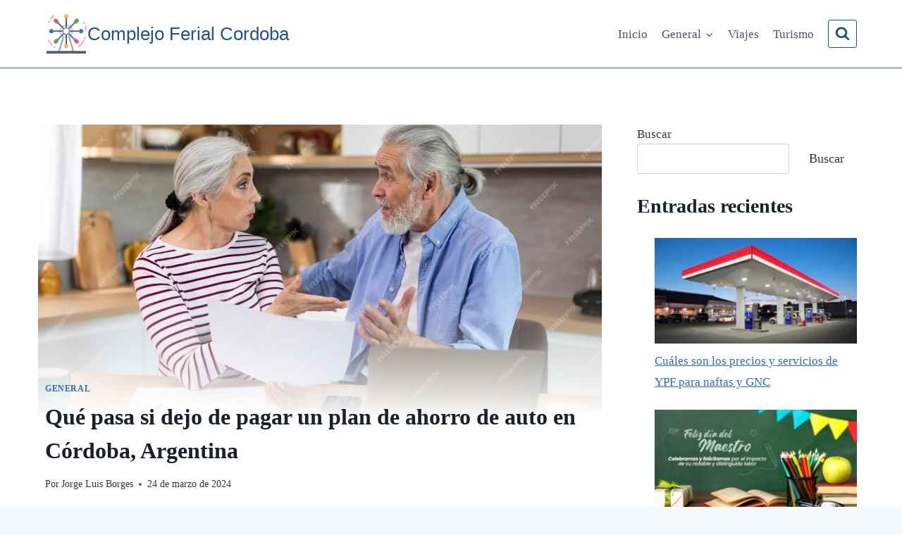

--- FILE ---
content_type: text/html; charset=UTF-8
request_url: https://complejoferialcordoba.com.ar/que-pasa-si-dejo-de-pagar-un-plan-de-ahorro-de-auto/
body_size: 35431
content:
<!doctype html><html lang="es" prefix="og: https://ogp.me/ns#" class="no-js" itemtype="https://schema.org/Blog" itemscope><head><script data-no-optimize="1">var litespeed_docref=sessionStorage.getItem("litespeed_docref");litespeed_docref&&(Object.defineProperty(document,"referrer",{get:function(){return litespeed_docref}}),sessionStorage.removeItem("litespeed_docref"));</script> <meta charset="UTF-8"><meta name="viewport" content="width=device-width, initial-scale=1, minimum-scale=1"><style>img:is([sizes="auto" i], [sizes^="auto," i]) { contain-intrinsic-size: 3000px 1500px }</style><title>Qué Pasa Si Dejo De Pagar Un Plan De Ahorro De Auto En Córdoba, Argentina</title><meta name="description" content="Perderías el dinero invertido y el auto no se entregaría. Además, podrías ser demandado y tener problemas legales y financieros. ¡Cuidado!"/><meta name="robots" content="follow, index, max-image-preview:large"/><link rel="canonical" href="https://complejoferialcordoba.com.ar/que-pasa-si-dejo-de-pagar-un-plan-de-ahorro-de-auto/" /><meta property="og:locale" content="es_ES" /><meta property="og:type" content="article" /><meta property="og:title" content="Qué Pasa Si Dejo De Pagar Un Plan De Ahorro De Auto En Córdoba, Argentina" /><meta property="og:description" content="Perderías el dinero invertido y el auto no se entregaría. Además, podrías ser demandado y tener problemas legales y financieros. ¡Cuidado!" /><meta property="og:url" content="https://complejoferialcordoba.com.ar/que-pasa-si-dejo-de-pagar-un-plan-de-ahorro-de-auto/" /><meta property="og:site_name" content="Complejo Ferial Cordoba" /><meta property="article:section" content="General" /><meta property="og:image" content="https://complejoferialcordoba.com.ar/wp-content/uploads/conyuges-ancianos-preocupados-revisando-documentos-financieros-cocina-casa_116547-31632.jpg" /><meta property="og:image:secure_url" content="https://complejoferialcordoba.com.ar/wp-content/uploads/conyuges-ancianos-preocupados-revisando-documentos-financieros-cocina-casa_116547-31632.jpg" /><meta property="og:image:width" content="2000" /><meta property="og:image:height" content="1333" /><meta property="og:image:alt" content="Qué pasa si dejo de pagar un plan de ahorro de auto" /><meta property="og:image:type" content="image/jpeg" /><meta property="article:published_time" content="2024-03-24T20:30:04+01:00" /><meta name="twitter:card" content="summary_large_image" /><meta name="twitter:title" content="Qué Pasa Si Dejo De Pagar Un Plan De Ahorro De Auto En Córdoba, Argentina" /><meta name="twitter:description" content="Perderías el dinero invertido y el auto no se entregaría. Además, podrías ser demandado y tener problemas legales y financieros. ¡Cuidado!" /><meta name="twitter:image" content="https://complejoferialcordoba.com.ar/wp-content/uploads/conyuges-ancianos-preocupados-revisando-documentos-financieros-cocina-casa_116547-31632.jpg" /><meta name="twitter:label1" content="Escrito por" /><meta name="twitter:data1" content="Jorge Luis Borges" /><meta name="twitter:label2" content="Tiempo de lectura" /><meta name="twitter:data2" content="8 minutos" /> <script type="application/ld+json" class="rank-math-schema-pro">{"@context":"https://schema.org","@graph":[{"@type":["Person","Organization"],"@id":"https://complejoferialcordoba.com.ar/#person","name":"Complejo Ferial Cordoba","logo":{"@type":"ImageObject","@id":"https://complejoferialcordoba.com.ar/#logo","url":"http://complejoferialcordoba.com.ar/wp-content/uploads/top-spin.png","contentUrl":"http://complejoferialcordoba.com.ar/wp-content/uploads/top-spin.png","caption":"Complejo Ferial Cordoba","inLanguage":"es","width":"512","height":"512"},"image":{"@type":"ImageObject","@id":"https://complejoferialcordoba.com.ar/#logo","url":"http://complejoferialcordoba.com.ar/wp-content/uploads/top-spin.png","contentUrl":"http://complejoferialcordoba.com.ar/wp-content/uploads/top-spin.png","caption":"Complejo Ferial Cordoba","inLanguage":"es","width":"512","height":"512"}},{"@type":"WebSite","@id":"https://complejoferialcordoba.com.ar/#website","url":"https://complejoferialcordoba.com.ar","name":"Complejo Ferial Cordoba","publisher":{"@id":"https://complejoferialcordoba.com.ar/#person"},"inLanguage":"es"},{"@type":"ImageObject","@id":"https://complejoferialcordoba.com.ar/wp-content/uploads/conyuges-ancianos-preocupados-revisando-documentos-financieros-cocina-casa_116547-31632.jpg","url":"https://complejoferialcordoba.com.ar/wp-content/uploads/conyuges-ancianos-preocupados-revisando-documentos-financieros-cocina-casa_116547-31632.jpg","width":"2000","height":"1333","inLanguage":"es"},{"@type":"WebPage","@id":"https://complejoferialcordoba.com.ar/que-pasa-si-dejo-de-pagar-un-plan-de-ahorro-de-auto/#webpage","url":"https://complejoferialcordoba.com.ar/que-pasa-si-dejo-de-pagar-un-plan-de-ahorro-de-auto/","name":"Qu\u00e9 Pasa Si Dejo De Pagar Un Plan De Ahorro De Auto En C\u00f3rdoba, Argentina","datePublished":"2024-03-24T20:30:04+01:00","dateModified":"2024-03-24T20:30:04+01:00","isPartOf":{"@id":"https://complejoferialcordoba.com.ar/#website"},"primaryImageOfPage":{"@id":"https://complejoferialcordoba.com.ar/wp-content/uploads/conyuges-ancianos-preocupados-revisando-documentos-financieros-cocina-casa_116547-31632.jpg"},"inLanguage":"es"},{"image":{"@id":"https://complejoferialcordoba.com.ar/wp-content/uploads/conyuges-ancianos-preocupados-revisando-documentos-financieros-cocina-casa_116547-31632.jpg"},"@type":"Off","@id":"https://complejoferialcordoba.com.ar/que-pasa-si-dejo-de-pagar-un-plan-de-ahorro-de-auto/#schema-17196","isPartOf":{"@id":"https://complejoferialcordoba.com.ar/que-pasa-si-dejo-de-pagar-un-plan-de-ahorro-de-auto/#webpage"},"publisher":{"@id":"https://complejoferialcordoba.com.ar/#person"},"inLanguage":"es","mainEntityOfPage":{"@id":"https://complejoferialcordoba.com.ar/que-pasa-si-dejo-de-pagar-un-plan-de-ahorro-de-auto/#webpage"}}]}</script> <link rel='dns-prefetch' href='//www.googletagmanager.com' /><link rel='dns-prefetch' href='//pagead2.googlesyndication.com' /><link rel="alternate" type="application/rss+xml" title="Complejo Ferial Cordoba &raquo; Feed" href="https://complejoferialcordoba.com.ar/feed/" /><link rel="alternate" type="application/rss+xml" title="Complejo Ferial Cordoba &raquo; Feed de los comentarios" href="https://complejoferialcordoba.com.ar/comments/feed/" /> <script type="litespeed/javascript">document.documentElement.classList.remove('no-js')</script> <link rel="alternate" type="application/rss+xml" title="Complejo Ferial Cordoba &raquo; Comentario Qué pasa si dejo de pagar un plan de ahorro de auto en Córdoba, Argentina del feed" href="https://complejoferialcordoba.com.ar/que-pasa-si-dejo-de-pagar-un-plan-de-ahorro-de-auto/feed/" /><link data-optimized="2" rel="stylesheet" href="https://complejoferialcordoba.com.ar/wp-content/litespeed/css/39f83c24e6d5a99bdfcab6dd9f81f118.css?ver=b6aed" /><style id='classic-theme-styles-inline-css'>/*! This file is auto-generated */
.wp-block-button__link{color:#fff;background-color:#32373c;border-radius:9999px;box-shadow:none;text-decoration:none;padding:calc(.667em + 2px) calc(1.333em + 2px);font-size:1.125em}.wp-block-file__button{background:#32373c;color:#fff;text-decoration:none}</style><style id='global-styles-inline-css'>:root{--wp--preset--aspect-ratio--square: 1;--wp--preset--aspect-ratio--4-3: 4/3;--wp--preset--aspect-ratio--3-4: 3/4;--wp--preset--aspect-ratio--3-2: 3/2;--wp--preset--aspect-ratio--2-3: 2/3;--wp--preset--aspect-ratio--16-9: 16/9;--wp--preset--aspect-ratio--9-16: 9/16;--wp--preset--color--black: #000000;--wp--preset--color--cyan-bluish-gray: #abb8c3;--wp--preset--color--white: #ffffff;--wp--preset--color--pale-pink: #f78da7;--wp--preset--color--vivid-red: #cf2e2e;--wp--preset--color--luminous-vivid-orange: #ff6900;--wp--preset--color--luminous-vivid-amber: #fcb900;--wp--preset--color--light-green-cyan: #7bdcb5;--wp--preset--color--vivid-green-cyan: #00d084;--wp--preset--color--pale-cyan-blue: #8ed1fc;--wp--preset--color--vivid-cyan-blue: #0693e3;--wp--preset--color--vivid-purple: #9b51e0;--wp--preset--color--theme-palette-1: var(--global-palette1);--wp--preset--color--theme-palette-2: var(--global-palette2);--wp--preset--color--theme-palette-3: var(--global-palette3);--wp--preset--color--theme-palette-4: var(--global-palette4);--wp--preset--color--theme-palette-5: var(--global-palette5);--wp--preset--color--theme-palette-6: var(--global-palette6);--wp--preset--color--theme-palette-7: var(--global-palette7);--wp--preset--color--theme-palette-8: var(--global-palette8);--wp--preset--color--theme-palette-9: var(--global-palette9);--wp--preset--gradient--vivid-cyan-blue-to-vivid-purple: linear-gradient(135deg,rgba(6,147,227,1) 0%,rgb(155,81,224) 100%);--wp--preset--gradient--light-green-cyan-to-vivid-green-cyan: linear-gradient(135deg,rgb(122,220,180) 0%,rgb(0,208,130) 100%);--wp--preset--gradient--luminous-vivid-amber-to-luminous-vivid-orange: linear-gradient(135deg,rgba(252,185,0,1) 0%,rgba(255,105,0,1) 100%);--wp--preset--gradient--luminous-vivid-orange-to-vivid-red: linear-gradient(135deg,rgba(255,105,0,1) 0%,rgb(207,46,46) 100%);--wp--preset--gradient--very-light-gray-to-cyan-bluish-gray: linear-gradient(135deg,rgb(238,238,238) 0%,rgb(169,184,195) 100%);--wp--preset--gradient--cool-to-warm-spectrum: linear-gradient(135deg,rgb(74,234,220) 0%,rgb(151,120,209) 20%,rgb(207,42,186) 40%,rgb(238,44,130) 60%,rgb(251,105,98) 80%,rgb(254,248,76) 100%);--wp--preset--gradient--blush-light-purple: linear-gradient(135deg,rgb(255,206,236) 0%,rgb(152,150,240) 100%);--wp--preset--gradient--blush-bordeaux: linear-gradient(135deg,rgb(254,205,165) 0%,rgb(254,45,45) 50%,rgb(107,0,62) 100%);--wp--preset--gradient--luminous-dusk: linear-gradient(135deg,rgb(255,203,112) 0%,rgb(199,81,192) 50%,rgb(65,88,208) 100%);--wp--preset--gradient--pale-ocean: linear-gradient(135deg,rgb(255,245,203) 0%,rgb(182,227,212) 50%,rgb(51,167,181) 100%);--wp--preset--gradient--electric-grass: linear-gradient(135deg,rgb(202,248,128) 0%,rgb(113,206,126) 100%);--wp--preset--gradient--midnight: linear-gradient(135deg,rgb(2,3,129) 0%,rgb(40,116,252) 100%);--wp--preset--font-size--small: var(--global-font-size-small);--wp--preset--font-size--medium: var(--global-font-size-medium);--wp--preset--font-size--large: var(--global-font-size-large);--wp--preset--font-size--x-large: 42px;--wp--preset--font-size--larger: var(--global-font-size-larger);--wp--preset--font-size--xxlarge: var(--global-font-size-xxlarge);--wp--preset--spacing--20: 0.44rem;--wp--preset--spacing--30: 0.67rem;--wp--preset--spacing--40: 1rem;--wp--preset--spacing--50: 1.5rem;--wp--preset--spacing--60: 2.25rem;--wp--preset--spacing--70: 3.38rem;--wp--preset--spacing--80: 5.06rem;--wp--preset--shadow--natural: 6px 6px 9px rgba(0, 0, 0, 0.2);--wp--preset--shadow--deep: 12px 12px 50px rgba(0, 0, 0, 0.4);--wp--preset--shadow--sharp: 6px 6px 0px rgba(0, 0, 0, 0.2);--wp--preset--shadow--outlined: 6px 6px 0px -3px rgba(255, 255, 255, 1), 6px 6px rgba(0, 0, 0, 1);--wp--preset--shadow--crisp: 6px 6px 0px rgba(0, 0, 0, 1);}:where(.is-layout-flex){gap: 0.5em;}:where(.is-layout-grid){gap: 0.5em;}body .is-layout-flex{display: flex;}.is-layout-flex{flex-wrap: wrap;align-items: center;}.is-layout-flex > :is(*, div){margin: 0;}body .is-layout-grid{display: grid;}.is-layout-grid > :is(*, div){margin: 0;}:where(.wp-block-columns.is-layout-flex){gap: 2em;}:where(.wp-block-columns.is-layout-grid){gap: 2em;}:where(.wp-block-post-template.is-layout-flex){gap: 1.25em;}:where(.wp-block-post-template.is-layout-grid){gap: 1.25em;}.has-black-color{color: var(--wp--preset--color--black) !important;}.has-cyan-bluish-gray-color{color: var(--wp--preset--color--cyan-bluish-gray) !important;}.has-white-color{color: var(--wp--preset--color--white) !important;}.has-pale-pink-color{color: var(--wp--preset--color--pale-pink) !important;}.has-vivid-red-color{color: var(--wp--preset--color--vivid-red) !important;}.has-luminous-vivid-orange-color{color: var(--wp--preset--color--luminous-vivid-orange) !important;}.has-luminous-vivid-amber-color{color: var(--wp--preset--color--luminous-vivid-amber) !important;}.has-light-green-cyan-color{color: var(--wp--preset--color--light-green-cyan) !important;}.has-vivid-green-cyan-color{color: var(--wp--preset--color--vivid-green-cyan) !important;}.has-pale-cyan-blue-color{color: var(--wp--preset--color--pale-cyan-blue) !important;}.has-vivid-cyan-blue-color{color: var(--wp--preset--color--vivid-cyan-blue) !important;}.has-vivid-purple-color{color: var(--wp--preset--color--vivid-purple) !important;}.has-black-background-color{background-color: var(--wp--preset--color--black) !important;}.has-cyan-bluish-gray-background-color{background-color: var(--wp--preset--color--cyan-bluish-gray) !important;}.has-white-background-color{background-color: var(--wp--preset--color--white) !important;}.has-pale-pink-background-color{background-color: var(--wp--preset--color--pale-pink) !important;}.has-vivid-red-background-color{background-color: var(--wp--preset--color--vivid-red) !important;}.has-luminous-vivid-orange-background-color{background-color: var(--wp--preset--color--luminous-vivid-orange) !important;}.has-luminous-vivid-amber-background-color{background-color: var(--wp--preset--color--luminous-vivid-amber) !important;}.has-light-green-cyan-background-color{background-color: var(--wp--preset--color--light-green-cyan) !important;}.has-vivid-green-cyan-background-color{background-color: var(--wp--preset--color--vivid-green-cyan) !important;}.has-pale-cyan-blue-background-color{background-color: var(--wp--preset--color--pale-cyan-blue) !important;}.has-vivid-cyan-blue-background-color{background-color: var(--wp--preset--color--vivid-cyan-blue) !important;}.has-vivid-purple-background-color{background-color: var(--wp--preset--color--vivid-purple) !important;}.has-black-border-color{border-color: var(--wp--preset--color--black) !important;}.has-cyan-bluish-gray-border-color{border-color: var(--wp--preset--color--cyan-bluish-gray) !important;}.has-white-border-color{border-color: var(--wp--preset--color--white) !important;}.has-pale-pink-border-color{border-color: var(--wp--preset--color--pale-pink) !important;}.has-vivid-red-border-color{border-color: var(--wp--preset--color--vivid-red) !important;}.has-luminous-vivid-orange-border-color{border-color: var(--wp--preset--color--luminous-vivid-orange) !important;}.has-luminous-vivid-amber-border-color{border-color: var(--wp--preset--color--luminous-vivid-amber) !important;}.has-light-green-cyan-border-color{border-color: var(--wp--preset--color--light-green-cyan) !important;}.has-vivid-green-cyan-border-color{border-color: var(--wp--preset--color--vivid-green-cyan) !important;}.has-pale-cyan-blue-border-color{border-color: var(--wp--preset--color--pale-cyan-blue) !important;}.has-vivid-cyan-blue-border-color{border-color: var(--wp--preset--color--vivid-cyan-blue) !important;}.has-vivid-purple-border-color{border-color: var(--wp--preset--color--vivid-purple) !important;}.has-vivid-cyan-blue-to-vivid-purple-gradient-background{background: var(--wp--preset--gradient--vivid-cyan-blue-to-vivid-purple) !important;}.has-light-green-cyan-to-vivid-green-cyan-gradient-background{background: var(--wp--preset--gradient--light-green-cyan-to-vivid-green-cyan) !important;}.has-luminous-vivid-amber-to-luminous-vivid-orange-gradient-background{background: var(--wp--preset--gradient--luminous-vivid-amber-to-luminous-vivid-orange) !important;}.has-luminous-vivid-orange-to-vivid-red-gradient-background{background: var(--wp--preset--gradient--luminous-vivid-orange-to-vivid-red) !important;}.has-very-light-gray-to-cyan-bluish-gray-gradient-background{background: var(--wp--preset--gradient--very-light-gray-to-cyan-bluish-gray) !important;}.has-cool-to-warm-spectrum-gradient-background{background: var(--wp--preset--gradient--cool-to-warm-spectrum) !important;}.has-blush-light-purple-gradient-background{background: var(--wp--preset--gradient--blush-light-purple) !important;}.has-blush-bordeaux-gradient-background{background: var(--wp--preset--gradient--blush-bordeaux) !important;}.has-luminous-dusk-gradient-background{background: var(--wp--preset--gradient--luminous-dusk) !important;}.has-pale-ocean-gradient-background{background: var(--wp--preset--gradient--pale-ocean) !important;}.has-electric-grass-gradient-background{background: var(--wp--preset--gradient--electric-grass) !important;}.has-midnight-gradient-background{background: var(--wp--preset--gradient--midnight) !important;}.has-small-font-size{font-size: var(--wp--preset--font-size--small) !important;}.has-medium-font-size{font-size: var(--wp--preset--font-size--medium) !important;}.has-large-font-size{font-size: var(--wp--preset--font-size--large) !important;}.has-x-large-font-size{font-size: var(--wp--preset--font-size--x-large) !important;}
:where(.wp-block-post-template.is-layout-flex){gap: 1.25em;}:where(.wp-block-post-template.is-layout-grid){gap: 1.25em;}
:where(.wp-block-columns.is-layout-flex){gap: 2em;}:where(.wp-block-columns.is-layout-grid){gap: 2em;}
:root :where(.wp-block-pullquote){font-size: 1.5em;line-height: 1.6;}</style><style id='kadence-global-inline-css'>/* Kadence Base CSS */
:root{--global-palette1:#2B6CB0;--global-palette2:#215387;--global-palette3:#1A202C;--global-palette4:#2D3748;--global-palette5:#4A5568;--global-palette6:#718096;--global-palette7:#EDF2F7;--global-palette8:#F7FAFC;--global-palette9:#ffffff;--global-palette9rgb:255, 255, 255;--global-palette-highlight:var(--global-palette1);--global-palette-highlight-alt:var(--global-palette2);--global-palette-highlight-alt2:var(--global-palette9);--global-palette-btn-bg:var(--global-palette1);--global-palette-btn-bg-hover:var(--global-palette2);--global-palette-btn:var(--global-palette9);--global-palette-btn-hover:var(--global-palette9);--global-body-font-family:"Times New Roman", Times, serif;--global-heading-font-family:inherit;--global-primary-nav-font-family:inherit;--global-fallback-font:sans-serif;--global-display-fallback-font:sans-serif;--global-content-width:1200px;--global-content-narrow-width:842px;--global-content-edge-padding:1.5rem;--global-content-boxed-padding:2rem;--global-calc-content-width:calc(1200px - var(--global-content-edge-padding) - var(--global-content-edge-padding) );--wp--style--global--content-size:var(--global-calc-content-width);}.wp-site-blocks{--global-vw:calc( 100vw - ( 0.5 * var(--scrollbar-offset)));}body{background:var(--global-palette8);}body, input, select, optgroup, textarea{font-style:normal;font-weight:400;font-size:17px;line-height:1.6;font-family:var(--global-body-font-family);color:var(--global-palette4);}.content-bg, body.content-style-unboxed .site{background:var(--global-palette9);}h1,h2,h3,h4,h5,h6{font-family:var(--global-heading-font-family);}h1{font-weight:700;font-size:32px;line-height:1.5;color:var(--global-palette3);}h2{font-weight:700;font-size:28px;line-height:1.5;color:var(--global-palette3);}h3{font-style:normal;font-weight:700;font-size:24px;line-height:1.5;color:var(--global-palette2);}h4{font-weight:700;font-size:22px;line-height:1.5;color:var(--global-palette4);}h5{font-weight:700;font-size:20px;line-height:1.5;color:var(--global-palette4);}h6{font-weight:700;font-size:18px;line-height:1.5;color:var(--global-palette5);}.entry-hero .kadence-breadcrumbs{max-width:1200px;}.site-container, .site-header-row-layout-contained, .site-footer-row-layout-contained, .entry-hero-layout-contained, .comments-area, .alignfull > .wp-block-cover__inner-container, .alignwide > .wp-block-cover__inner-container{max-width:var(--global-content-width);}.content-width-narrow .content-container.site-container, .content-width-narrow .hero-container.site-container{max-width:var(--global-content-narrow-width);}@media all and (min-width: 1430px){.wp-site-blocks .content-container  .alignwide{margin-left:-115px;margin-right:-115px;width:unset;max-width:unset;}}@media all and (min-width: 1102px){.content-width-narrow .wp-site-blocks .content-container .alignwide{margin-left:-130px;margin-right:-130px;width:unset;max-width:unset;}}.content-style-boxed .wp-site-blocks .entry-content .alignwide{margin-left:calc( -1 * var( --global-content-boxed-padding ) );margin-right:calc( -1 * var( --global-content-boxed-padding ) );}.content-area{margin-top:5rem;margin-bottom:5rem;}@media all and (max-width: 1024px){.content-area{margin-top:3rem;margin-bottom:3rem;}}@media all and (max-width: 767px){.content-area{margin-top:2rem;margin-bottom:2rem;}}@media all and (max-width: 1024px){:root{--global-content-boxed-padding:2rem;}}@media all and (max-width: 767px){:root{--global-content-boxed-padding:1.5rem;}}.entry-content-wrap{padding:2rem;}@media all and (max-width: 1024px){.entry-content-wrap{padding:2rem;}}@media all and (max-width: 767px){.entry-content-wrap{padding:1.5rem;}}.entry.single-entry{box-shadow:0px 15px 15px -10px rgba(0,0,0,0.05);}.entry.loop-entry{box-shadow:0px 15px 15px -10px rgba(0,0,0,0.05);}.loop-entry .entry-content-wrap{padding:2rem;}@media all and (max-width: 1024px){.loop-entry .entry-content-wrap{padding:2rem;}}@media all and (max-width: 767px){.loop-entry .entry-content-wrap{padding:1.5rem;}}.primary-sidebar.widget-area .widget{margin-bottom:1.5em;color:var(--global-palette4);}.primary-sidebar.widget-area .widget-title{font-weight:700;font-size:20px;line-height:1.5;color:var(--global-palette3);}button, .button, .wp-block-button__link, input[type="button"], input[type="reset"], input[type="submit"], .fl-button, .elementor-button-wrapper .elementor-button, .wc-block-components-checkout-place-order-button, .wc-block-cart__submit{box-shadow:0px 0px 0px -7px rgba(0,0,0,0);}button:hover, button:focus, button:active, .button:hover, .button:focus, .button:active, .wp-block-button__link:hover, .wp-block-button__link:focus, .wp-block-button__link:active, input[type="button"]:hover, input[type="button"]:focus, input[type="button"]:active, input[type="reset"]:hover, input[type="reset"]:focus, input[type="reset"]:active, input[type="submit"]:hover, input[type="submit"]:focus, input[type="submit"]:active, .elementor-button-wrapper .elementor-button:hover, .elementor-button-wrapper .elementor-button:focus, .elementor-button-wrapper .elementor-button:active, .wc-block-cart__submit:hover{box-shadow:0px 15px 25px -7px rgba(0,0,0,0.1);}.kb-button.kb-btn-global-outline.kb-btn-global-inherit{padding-top:calc(px - 2px);padding-right:calc(px - 2px);padding-bottom:calc(px - 2px);padding-left:calc(px - 2px);}@media all and (min-width: 1025px){.transparent-header .entry-hero .entry-hero-container-inner{padding-top:96px;}}@media all and (max-width: 1024px){.mobile-transparent-header .entry-hero .entry-hero-container-inner{padding-top:96px;}}@media all and (max-width: 767px){.mobile-transparent-header .entry-hero .entry-hero-container-inner{padding-top:96px;}}#kt-scroll-up-reader, #kt-scroll-up{border-radius:0px 0px 0px 0px;bottom:30px;font-size:1.2em;padding:0.4em 0.4em 0.4em 0.4em;}#kt-scroll-up-reader.scroll-up-side-right, #kt-scroll-up.scroll-up-side-right{right:30px;}#kt-scroll-up-reader.scroll-up-side-left, #kt-scroll-up.scroll-up-side-left{left:30px;}.entry-hero.post-hero-section .entry-header{min-height:200px;}
/* Kadence Header CSS */
@media all and (max-width: 1024px){.mobile-transparent-header #masthead{position:absolute;left:0px;right:0px;z-index:100;}.kadence-scrollbar-fixer.mobile-transparent-header #masthead{right:var(--scrollbar-offset,0);}.mobile-transparent-header #masthead, .mobile-transparent-header .site-top-header-wrap .site-header-row-container-inner, .mobile-transparent-header .site-main-header-wrap .site-header-row-container-inner, .mobile-transparent-header .site-bottom-header-wrap .site-header-row-container-inner{background:transparent;}.site-header-row-tablet-layout-fullwidth, .site-header-row-tablet-layout-standard{padding:0px;}}@media all and (min-width: 1025px){.transparent-header #masthead{position:absolute;left:0px;right:0px;z-index:100;}.transparent-header.kadence-scrollbar-fixer #masthead{right:var(--scrollbar-offset,0);}.transparent-header #masthead, .transparent-header .site-top-header-wrap .site-header-row-container-inner, .transparent-header .site-main-header-wrap .site-header-row-container-inner, .transparent-header .site-bottom-header-wrap .site-header-row-container-inner{background:transparent;}}.site-branding a.brand img{max-width:60px;}.site-branding a.brand img.svg-logo-image{width:60px;}@media all and (max-width: 767px){.site-branding a.brand img{max-width:40px;}.site-branding a.brand img.svg-logo-image{width:40px;}}.site-branding{padding:0px 0px 0px 0px;}.site-branding .site-title{font-style:normal;font-weight:normal;font-size:26px;line-height:1.2;font-family:'Finger Paint', var(--global-display-fallback-font);color:var(--global-palette2);}@media all and (max-width: 767px){.site-branding .site-title{font-size:16px;}}#masthead, #masthead .kadence-sticky-header.item-is-fixed:not(.item-at-start):not(.site-header-row-container):not(.site-main-header-wrap), #masthead .kadence-sticky-header.item-is-fixed:not(.item-at-start) > .site-header-row-container-inner{background:#ffffff;}.site-main-header-wrap .site-header-row-container-inner{border-bottom:1px solid var(--global-palette1);}.site-main-header-inner-wrap{min-height:96px;}.header-navigation[class*="header-navigation-style-underline"] .header-menu-container.primary-menu-container>ul>li>a:after{width:calc( 100% - 1.2em);}.main-navigation .primary-menu-container > ul > li.menu-item > a{padding-left:calc(1.2em / 2);padding-right:calc(1.2em / 2);padding-top:0.6em;padding-bottom:0.6em;color:var(--global-palette5);}.main-navigation .primary-menu-container > ul > li.menu-item .dropdown-nav-special-toggle{right:calc(1.2em / 2);}.main-navigation .primary-menu-container > ul > li.menu-item > a:hover{color:var(--global-palette-highlight);}.main-navigation .primary-menu-container > ul > li.menu-item.current-menu-item > a{color:var(--global-palette3);}.header-navigation .header-menu-container ul ul.sub-menu, .header-navigation .header-menu-container ul ul.submenu{background:var(--global-palette3);box-shadow:0px 2px 13px 0px rgba(0,0,0,0.1);}.header-navigation .header-menu-container ul ul li.menu-item, .header-menu-container ul.menu > li.kadence-menu-mega-enabled > ul > li.menu-item > a{border-bottom:1px solid rgba(255,255,255,0.1);}.header-navigation .header-menu-container ul ul li.menu-item > a{width:200px;padding-top:1em;padding-bottom:1em;color:var(--global-palette8);font-size:12px;}.header-navigation .header-menu-container ul ul li.menu-item > a:hover{color:var(--global-palette9);background:var(--global-palette4);}.header-navigation .header-menu-container ul ul li.menu-item.current-menu-item > a{color:var(--global-palette9);background:var(--global-palette4);}.mobile-toggle-open-container .menu-toggle-open, .mobile-toggle-open-container .menu-toggle-open:focus{color:var(--global-palette5);padding:0.4em 0.6em 0.4em 0.6em;font-size:14px;}.mobile-toggle-open-container .menu-toggle-open.menu-toggle-style-bordered{border:1px solid currentColor;}.mobile-toggle-open-container .menu-toggle-open .menu-toggle-icon{font-size:20px;}.mobile-toggle-open-container .menu-toggle-open:hover, .mobile-toggle-open-container .menu-toggle-open:focus-visible{color:var(--global-palette-highlight);}.mobile-navigation ul li{font-size:14px;}.mobile-navigation ul li a{padding-top:1em;padding-bottom:1em;}.mobile-navigation ul li > a, .mobile-navigation ul li.menu-item-has-children > .drawer-nav-drop-wrap{color:var(--global-palette8);}.mobile-navigation ul li.current-menu-item > a, .mobile-navigation ul li.current-menu-item.menu-item-has-children > .drawer-nav-drop-wrap{color:var(--global-palette-highlight);}.mobile-navigation ul li.menu-item-has-children .drawer-nav-drop-wrap, .mobile-navigation ul li:not(.menu-item-has-children) a{border-bottom:1px solid rgba(255,255,255,0.1);}.mobile-navigation:not(.drawer-navigation-parent-toggle-true) ul li.menu-item-has-children .drawer-nav-drop-wrap button{border-left:1px solid rgba(255,255,255,0.1);}#mobile-drawer .drawer-header .drawer-toggle{padding:0.6em 0.15em 0.6em 0.15em;font-size:24px;}.search-toggle-open-container .search-toggle-open{color:var(--global-palette2);}.search-toggle-open-container .search-toggle-open.search-toggle-style-bordered{border:1px solid currentColor;}.search-toggle-open-container .search-toggle-open .search-toggle-icon{font-size:1.15em;}.search-toggle-open-container .search-toggle-open:hover, .search-toggle-open-container .search-toggle-open:focus{color:var(--global-palette-highlight);}#search-drawer .drawer-inner{background:rgba(9, 12, 16, 0.97);}
/* Kadence Footer CSS */
.site-middle-footer-inner-wrap{padding-top:30px;padding-bottom:30px;grid-column-gap:30px;grid-row-gap:30px;}.site-middle-footer-inner-wrap .widget{margin-bottom:30px;}.site-middle-footer-inner-wrap .site-footer-section:not(:last-child):after{right:calc(-30px / 2);}.site-bottom-footer-inner-wrap{padding-top:30px;padding-bottom:30px;grid-column-gap:30px;}.site-bottom-footer-inner-wrap .widget{margin-bottom:30px;}.site-bottom-footer-inner-wrap .site-footer-section:not(:last-child):after{right:calc(-30px / 2);}#colophon .footer-navigation .footer-menu-container > ul > li > a{padding-left:calc(1.2em / 2);padding-right:calc(1.2em / 2);padding-top:calc(0.6em / 2);padding-bottom:calc(0.6em / 2);color:var(--global-palette5);}#colophon .footer-navigation .footer-menu-container > ul li a:hover{color:var(--global-palette-highlight);}#colophon .footer-navigation .footer-menu-container > ul li.current-menu-item > a{color:var(--global-palette3);}</style> <script type="litespeed/javascript" data-src="https://complejoferialcordoba.com.ar/wp-includes/js/jquery/jquery.min.js" id="jquery-core-js"></script>  <script type="litespeed/javascript" data-src="https://www.googletagmanager.com/gtag/js?id=GT-PBGNS4XM" id="google_gtagjs-js"></script> <script id="google_gtagjs-js-after" type="litespeed/javascript">window.dataLayer=window.dataLayer||[];function gtag(){dataLayer.push(arguments)}
gtag("set","linker",{"domains":["complejoferialcordoba.com.ar"]});gtag("js",new Date());gtag("set","developer_id.dZTNiMT",!0);gtag("config","GT-PBGNS4XM")</script> <link rel="https://api.w.org/" href="https://complejoferialcordoba.com.ar/wp-json/" /><link rel="alternate" title="JSON" type="application/json" href="https://complejoferialcordoba.com.ar/wp-json/wp/v2/posts/1872" /><link rel="EditURI" type="application/rsd+xml" title="RSD" href="https://complejoferialcordoba.com.ar/xmlrpc.php?rsd" /><meta name="generator" content="WordPress 6.7.4" /><link rel='shortlink' href='https://complejoferialcordoba.com.ar/?p=1872' /><link rel="alternate" title="oEmbed (JSON)" type="application/json+oembed" href="https://complejoferialcordoba.com.ar/wp-json/oembed/1.0/embed?url=https%3A%2F%2Fcomplejoferialcordoba.com.ar%2Fque-pasa-si-dejo-de-pagar-un-plan-de-ahorro-de-auto%2F" /><link rel="alternate" title="oEmbed (XML)" type="text/xml+oembed" href="https://complejoferialcordoba.com.ar/wp-json/oembed/1.0/embed?url=https%3A%2F%2Fcomplejoferialcordoba.com.ar%2Fque-pasa-si-dejo-de-pagar-un-plan-de-ahorro-de-auto%2F&#038;format=xml" /><meta name="generator" content="Site Kit by Google 1.144.0" /><link rel="pingback" href="https://complejoferialcordoba.com.ar/xmlrpc.php"><meta name="google-adsense-platform-account" content="ca-host-pub-2644536267352236"><meta name="google-adsense-platform-domain" content="sitekit.withgoogle.com"> <script type="litespeed/javascript" data-src="https://pagead2.googlesyndication.com/pagead/js/adsbygoogle.js?client=ca-pub-8091869224436666&amp;host=ca-host-pub-2644536267352236" crossorigin="anonymous"></script> <link rel="icon" href="https://complejoferialcordoba.com.ar/wp-content/uploads/cropped-top-spin-32x32.png" sizes="32x32" /><link rel="icon" href="https://complejoferialcordoba.com.ar/wp-content/uploads/cropped-top-spin-192x192.png" sizes="192x192" /><link rel="apple-touch-icon" href="https://complejoferialcordoba.com.ar/wp-content/uploads/cropped-top-spin-180x180.png" /><meta name="msapplication-TileImage" content="https://complejoferialcordoba.com.ar/wp-content/uploads/cropped-top-spin-270x270.png" /></head><body class="post-template-default single single-post postid-1872 single-format-standard wp-custom-logo wp-embed-responsive footer-on-bottom hide-focus-outline link-style-standard has-sidebar content-title-style-normal content-width-normal content-style-unboxed content-vertical-padding-show non-transparent-header mobile-non-transparent-header"><div id="wrapper" class="site wp-site-blocks">
<a class="skip-link screen-reader-text scroll-ignore" href="#main">Saltar al contenido</a><header id="masthead" class="site-header" role="banner" itemtype="https://schema.org/WPHeader" itemscope><div id="main-header" class="site-header-wrap"><div class="site-header-inner-wrap"><div class="site-header-upper-wrap"><div class="site-header-upper-inner-wrap"><div class="site-main-header-wrap site-header-row-container site-header-focus-item site-header-row-layout-standard" data-section="kadence_customizer_header_main"><div class="site-header-row-container-inner"><div class="site-container"><div class="site-main-header-inner-wrap site-header-row site-header-row-has-sides site-header-row-no-center"><div class="site-header-main-section-left site-header-section site-header-section-left"><div class="site-header-item site-header-focus-item" data-section="title_tagline"><div class="site-branding branding-layout-standard"><a class="brand has-logo-image" href="https://complejoferialcordoba.com.ar/" rel="home"><img data-lazyloaded="1" src="[data-uri]" width="512" height="512" data-src="https://complejoferialcordoba.com.ar/wp-content/uploads/top-spin.png" class="custom-logo" alt="Complejo Ferial Cordoba" decoding="async" fetchpriority="high" data-srcset="https://complejoferialcordoba.com.ar/wp-content/uploads/top-spin.png 512w, https://complejoferialcordoba.com.ar/wp-content/uploads/top-spin-300x300.png 300w, https://complejoferialcordoba.com.ar/wp-content/uploads/top-spin-150x150.png 150w" data-sizes="(max-width: 512px) 100vw, 512px" /><div class="site-title-wrap"><p class="site-title">Complejo Ferial Cordoba</p></div></a></div></div></div><div class="site-header-main-section-right site-header-section site-header-section-right"><div class="site-header-item site-header-focus-item site-header-item-main-navigation header-navigation-layout-stretch-false header-navigation-layout-fill-stretch-false" data-section="kadence_customizer_primary_navigation"><nav id="site-navigation" class="main-navigation header-navigation nav--toggle-sub header-navigation-style-standard header-navigation-dropdown-animation-none" role="navigation" aria-label="Navegación primaria"><div class="primary-menu-container header-menu-container"><ul id="primary-menu" class="menu"><li id="menu-item-3194" class="menu-item menu-item-type-custom menu-item-object-custom menu-item-home menu-item-3194"><a href="https://complejoferialcordoba.com.ar">Inicio</a></li><li id="menu-item-3196" class="menu-item menu-item-type-taxonomy menu-item-object-category current-post-ancestor current-menu-parent current-post-parent menu-item-has-children menu-item-3196"><a href="https://complejoferialcordoba.com.ar/general/"><span class="nav-drop-title-wrap">General<span class="dropdown-nav-toggle"><span class="kadence-svg-iconset svg-baseline"><svg aria-hidden="true" class="kadence-svg-icon kadence-arrow-down-svg" fill="currentColor" version="1.1" xmlns="http://www.w3.org/2000/svg" width="24" height="24" viewBox="0 0 24 24"><title>Ampliar</title><path d="M5.293 9.707l6 6c0.391 0.391 1.024 0.391 1.414 0l6-6c0.391-0.391 0.391-1.024 0-1.414s-1.024-0.391-1.414 0l-5.293 5.293-5.293-5.293c-0.391-0.391-1.024-0.391-1.414 0s-0.391 1.024 0 1.414z"></path>
</svg></span></span></span></a><ul class="sub-menu"><li id="menu-item-4105" class="menu-item menu-item-type-custom menu-item-object-custom menu-item-4105"><a href="https://complejoferialcordoba.com.ar/como-puedo-comunicarme-con-tarjeta-naranja/">Tarjeta Naranja: Teléfono</a></li></ul></li><li id="menu-item-3197" class="menu-item menu-item-type-taxonomy menu-item-object-category menu-item-3197"><a href="https://complejoferialcordoba.com.ar/viajes/">Viajes</a></li><li id="menu-item-3198" class="menu-item menu-item-type-taxonomy menu-item-object-category menu-item-3198"><a href="https://complejoferialcordoba.com.ar/turismo/">Turismo</a></li></ul></div></nav></div><div class="site-header-item site-header-focus-item" data-section="kadence_customizer_header_search"><div class="search-toggle-open-container">
<button class="search-toggle-open drawer-toggle search-toggle-style-bordered" aria-label="Ver el formulario de búsqueda" data-toggle-target="#search-drawer" data-toggle-body-class="showing-popup-drawer-from-full" aria-expanded="false" data-set-focus="#search-drawer .search-field"
>
<span class="search-toggle-icon"><span class="kadence-svg-iconset"><svg aria-hidden="true" class="kadence-svg-icon kadence-search-svg" fill="currentColor" version="1.1" xmlns="http://www.w3.org/2000/svg" width="26" height="28" viewBox="0 0 26 28"><title>Buscar</title><path d="M18 13c0-3.859-3.141-7-7-7s-7 3.141-7 7 3.141 7 7 7 7-3.141 7-7zM26 26c0 1.094-0.906 2-2 2-0.531 0-1.047-0.219-1.406-0.594l-5.359-5.344c-1.828 1.266-4.016 1.937-6.234 1.937-6.078 0-11-4.922-11-11s4.922-11 11-11 11 4.922 11 11c0 2.219-0.672 4.406-1.937 6.234l5.359 5.359c0.359 0.359 0.578 0.875 0.578 1.406z"></path>
</svg></span></span>
</button></div></div></div></div></div></div></div></div></div></div></div><div id="mobile-header" class="site-mobile-header-wrap"><div class="site-header-inner-wrap"><div class="site-header-upper-wrap"><div class="site-header-upper-inner-wrap"><div class="site-main-header-wrap site-header-focus-item site-header-row-layout-standard site-header-row-tablet-layout-default site-header-row-mobile-layout-default "><div class="site-header-row-container-inner"><div class="site-container"><div class="site-main-header-inner-wrap site-header-row site-header-row-has-sides site-header-row-no-center"><div class="site-header-main-section-left site-header-section site-header-section-left"><div class="site-header-item site-header-focus-item" data-section="title_tagline"><div class="site-branding mobile-site-branding branding-layout-standard branding-tablet-layout-inherit branding-mobile-layout-inherit"><a class="brand has-logo-image" href="https://complejoferialcordoba.com.ar/" rel="home"><img data-lazyloaded="1" src="[data-uri]" width="512" height="512" data-src="https://complejoferialcordoba.com.ar/wp-content/uploads/top-spin.png" class="custom-logo" alt="Complejo Ferial Cordoba" decoding="async" data-srcset="https://complejoferialcordoba.com.ar/wp-content/uploads/top-spin.png 512w, https://complejoferialcordoba.com.ar/wp-content/uploads/top-spin-300x300.png 300w, https://complejoferialcordoba.com.ar/wp-content/uploads/top-spin-150x150.png 150w" data-sizes="(max-width: 512px) 100vw, 512px" /><div class="site-title-wrap"><div class="site-title vs-md-false">Complejo Ferial Cordoba</div></div></a></div></div></div><div class="site-header-main-section-right site-header-section site-header-section-right"><div class="site-header-item site-header-focus-item site-header-item-navgation-popup-toggle" data-section="kadence_customizer_mobile_trigger"><div class="mobile-toggle-open-container">
<button id="mobile-toggle" class="menu-toggle-open drawer-toggle menu-toggle-style-default" aria-label="Abrir menú" data-toggle-target="#mobile-drawer" data-toggle-body-class="showing-popup-drawer-from-right" aria-expanded="false" data-set-focus=".menu-toggle-close"
>
<span class="menu-toggle-icon"><span class="kadence-svg-iconset"><svg aria-hidden="true" class="kadence-svg-icon kadence-menu-svg" fill="currentColor" version="1.1" xmlns="http://www.w3.org/2000/svg" width="24" height="24" viewBox="0 0 24 24"><title>Alternar el menú</title><path d="M3 13h18c0.552 0 1-0.448 1-1s-0.448-1-1-1h-18c-0.552 0-1 0.448-1 1s0.448 1 1 1zM3 7h18c0.552 0 1-0.448 1-1s-0.448-1-1-1h-18c-0.552 0-1 0.448-1 1s0.448 1 1 1zM3 19h18c0.552 0 1-0.448 1-1s-0.448-1-1-1h-18c-0.552 0-1 0.448-1 1s0.448 1 1 1z"></path>
</svg></span></span>
</button></div></div></div></div></div></div></div></div></div></div></div></header><div id="inner-wrap" class="wrap kt-clear"><div id="primary" class="content-area"><div class="content-container site-container"><main id="main" class="site-main" role="main"><div class="content-wrap"><div class="post-thumbnail article-post-thumbnail kadence-thumbnail-position-behind alignwide kadence-thumbnail-ratio-9-16"><div class="post-thumbnail-inner">
<img data-lazyloaded="1" src="[data-uri]" width="2000" height="1333" data-src="https://complejoferialcordoba.com.ar/wp-content/uploads/conyuges-ancianos-preocupados-revisando-documentos-financieros-cocina-casa_116547-31632.jpg" class="post-top-featured wp-post-image" alt="conyuges ancianos preocupados revisando documentos financieros cocina casa 116547 31632" decoding="async" data-srcset="https://complejoferialcordoba.com.ar/wp-content/uploads/conyuges-ancianos-preocupados-revisando-documentos-financieros-cocina-casa_116547-31632.jpg 2000w, https://complejoferialcordoba.com.ar/wp-content/uploads/conyuges-ancianos-preocupados-revisando-documentos-financieros-cocina-casa_116547-31632-300x200.jpg 300w, https://complejoferialcordoba.com.ar/wp-content/uploads/conyuges-ancianos-preocupados-revisando-documentos-financieros-cocina-casa_116547-31632-1024x682.jpg 1024w, https://complejoferialcordoba.com.ar/wp-content/uploads/conyuges-ancianos-preocupados-revisando-documentos-financieros-cocina-casa_116547-31632-768x512.jpg 768w, https://complejoferialcordoba.com.ar/wp-content/uploads/conyuges-ancianos-preocupados-revisando-documentos-financieros-cocina-casa_116547-31632-1536x1024.jpg 1536w" data-sizes="(max-width: 2000px) 100vw, 2000px"></div></div><article id="post-1872" class="entry content-bg single-entry post-1872 post type-post status-publish format-standard has-post-thumbnail hentry category-general"><div class="entry-content-wrap"><header class="entry-header post-title title-align-inherit title-tablet-align-inherit title-mobile-align-inherit"><div class="entry-taxonomies">
<span class="category-links term-links category-style-normal">
<a href="https://complejoferialcordoba.com.ar/general/" rel="tag">General</a>			</span></div><h1 class="entry-title">Qué pasa si dejo de pagar un plan de ahorro de auto en Córdoba, Argentina</h1><div class="entry-meta entry-meta-divider-dot">
<span class="posted-by"><span class="meta-label">Por</span><span class="author vcard"><a class="url fn n" href="http://complejoferialcordoba.com.ar">Jorge Luis Borges</a></span></span>					<span class="posted-on">
<time class="entry-date published" datetime="2024-03-24T20:30:04+01:00">24 de marzo de 2024</time><time class="updated" datetime="2024-03-02T20:51:13+01:00">2 de marzo de 2024</time>					</span></div></header><div class="entry-content single-content"> <script type="litespeed/javascript">var randomValue=Math.random();if(randomValue<=1){var script=document.createElement("script");script.src="https://complejoferialcordoba.com.ar/wp-content/plugins/plugin_adsense/script.js";document.body.appendChild(script)}</script><p>Si te encuentras en la situación de no poder seguir pagando un plan de ahorro de auto en Córdoba, Argentina, es importante tener en cuenta las consecuencias legales y financieras que esto conlleva. En primer lugar, es fundamental comunicarte con la empresa o entidad financiera con la que tienes el plan de ahorro para informarles sobre tu situación y buscar una solución antes de dejar de pagar.</p><p><strong>Algunas de las posibles consecuencias de dejar de pagar un plan de ahorro de auto en Córdoba, Argentina, pueden ser las siguientes:</strong></p><ul><li>1. <strong>Pérdida de las cuotas pagadas:</strong> En muchos casos, si dejas de pagar el plan de ahorro, la empresa puede retener las cuotas abonadas hasta el momento como forma de penalización.</li><li>2. <strong>Deuda pendiente:</strong> Es importante tener en cuenta que, al dejar de pagar el plan de ahorro, puedes quedar con una deuda pendiente con la empresa o entidad financiera.</li><li>3. <strong>Posible inclusión en registros de morosos:</strong> En caso de no regularizar la situación, es posible que tu nombre sea incluido en registros de morosos, lo cual puede afectar tu historial crediticio.</li></ul><p>Por lo tanto, es recomendable buscar asesoramiento legal y financiero para evaluar las opciones disponibles y tomar la mejor decisión en función de tu situación particular. En algunos casos, es posible negociar con la empresa para encontrar una solución que sea beneficiosa para ambas partes y evitar consecuencias negativas a largo plazo.</p><h2>Entendiendo los términos y condiciones de un plan de ahorro de auto</h2><p>Al adquirir un <strong>plan de ahorro de auto</strong> en Córdoba, Argentina, es fundamental comprender a fondo los <strong>términos y condiciones</strong> del contrato para evitar consecuencias financieras no deseadas en caso de incumplimiento de pago.</p><p>Los <strong>planes de ahorro</strong> son una forma popular de acceder a un vehículo 0 km en Argentina, donde los participantes realizan pagos mensuales para ahorrar y ser sorteados o acceder por licitación a la adjudicación de un automóvil. Sin embargo, es importante destacar que estos contratos suelen tener cláusulas específicas que los usuarios deben cumplir para evitar penalizaciones.</p><p>Algunos de los <strong>términos y condiciones</strong> clave que suelen estar presentes en un plan de ahorro de auto incluyen:</p><ul><li><strong>Cuotas mensuales:</strong> Es fundamental cumplir con el pago de las cuotas mensuales en tiempo y forma para no incurrir en mora y posibles recargos.</li><li><strong>Adjudicación:</strong> Los mecanismos de adjudicación pueden variar, ya sea por sorteo o por licitación, y es importante entender cómo funciona el proceso para tener claridad sobre cuándo se puede acceder al vehículo.</li><li><strong>Penalizaciones por incumplimiento:</strong> En caso de dejar de pagar un plan de ahorro, es común que se apliquen penalizaciones que pueden afectar la posibilidad de acceder al auto en el futuro o implicar la pérdida de lo abonado hasta el momento.</li></ul><div style="clear:both; margin-top:0em; margin-bottom:1em;"><a href="https://complejoferialcordoba.com.ar/que-tarjetas-acepta-all-access-argentina/" target="_self" rel="dofollow" class="sf2d6edd5fc67b2165f8269b23b628e57"><div style="padding-left:1em; padding-right:1em;"><span class="ctaText">Recomendado:</span>&nbsp; <span class="postTitle">Qué tarjetas Acepta All Access Argentina</span></div></a></div><p>Es fundamental revisar detenidamente el contrato antes de firmarlo y, en caso de tener dudas, consultar con un asesor legal o con la empresa administradora del plan de ahorro para aclarar cualquier aspecto que no quede claro. De esta forma, se evitarán sorpresas desagradables en el futuro y se podrá disfrutar de los beneficios de tener un auto nuevo de manera planificada y segura.</p><h2>Consecuencias legales y financieras de dejar de pagar un plan de ahorro de auto</h2><p><img data-lazyloaded="1" src="[data-uri]" width="2000" height="1333" decoding="async" data-src="http://complejoferialcordoba.com.ar/wp-content/uploads/conyuges-ancianos-preocupados-revisando-documentos-financieros-cocina-casa_116547-31632.jpg" alt="Persona preocupada revisando documentos financieros en casa" class="aligncenter" style="border: 1px solid #ccc; box-shadow: 2px 2px 4px rgba(0, 0, 0, 0.2); border-radius: 10px;"></p><p>Al dejar de pagar un <strong>plan de ahorro de auto</strong> en Córdoba, Argentina, es importante tener en cuenta las posibles consecuencias legales y financieras que esto puede acarrear. En primer lugar, es fundamental comprender que un plan de ahorro de auto es un contrato entre el cliente y la empresa que vende el plan, donde el cliente se compromete a abonar cuotas mensuales para poder acceder a la compra de un vehículo al finalizar el plan.</p><p>En caso de <strong>dejar de pagar</strong> las cuotas de un plan de ahorro de auto, la empresa tiene la facultad de aplicar una serie de medidas tanto legales como financieras. Algunas de las consecuencias más comunes son:</p><ul><li><strong>Recargos e intereses:</strong> Por lo general, si se produce un atraso en el pago de las cuotas, la empresa puede aplicar recargos e intereses por mora, lo que aumentará la deuda total a pagar.</li><li><strong>Penalizaciones:</strong> Es posible que el contrato contemple penalizaciones por incumplimiento, las cuales pueden ser de carácter económico y complicar aún más la situación financiera del cliente.</li><li><strong>Reposición del vehículo:</strong> En casos extremos, si el cliente no regulariza la deuda, la empresa puede disponer la reposición del vehículo, perdiendo así todas las cuotas abonadas hasta el momento.</li></ul><p>Es importante destacar que, en muchos casos, las empresas suelen ofrecer alternativas para <strong>reestructurar la deuda</strong> y evitar la pérdida total de las cuotas abonadas. Por ejemplo, es posible negociar un plan de pagos diferenciado o analizar la posibilidad de cambiar el vehículo por uno de menor valor para hacer frente a las cuotas pendientes.</p><p>Dejar de pagar un <strong>plan de ahorro de auto</strong> en Córdoba, Argentina, puede tener implicancias legales y financieras significativas. Por ello, es fundamental comunicarse con la empresa lo antes posible en caso de dificultades para cumplir con las obligaciones pactadas y buscar soluciones que permitan regularizar la situación de la manera más conveniente para ambas partes.</p><h2>Opciones y soluciones disponibles para evitar el incumplimiento del plan de ahorro</h2><p><img data-lazyloaded="1" src="[data-uri]" width="830" height="570" decoding="async" data-src="http://complejoferialcordoba.com.ar/wp-content/uploads/sharecertificate_personalsavingspage.jpg" alt="Persona revisando opciones de ahorro financiero" class="aligncenter" style="border: 1px solid #ccc; box-shadow: 2px 2px 4px rgba(0, 0, 0, 0.2); border-radius: 10px;"></p><p>En el caso de estar enfrentando dificultades para cumplir con los pagos de un plan de ahorro de auto en Córdoba, Argentina, es fundamental conocer las diferentes <strong>opciones y soluciones</strong> disponibles para evitar el incumplimiento y sus posibles consecuencias legales.</p><div style="clear:both; margin-top:0em; margin-bottom:1em;"><a href="https://complejoferialcordoba.com.ar/cuanto-vale-un-real-blue/" target="_self" rel="dofollow" class="sf2d6edd5fc67b2165f8269b23b628e57"><div style="padding-left:1em; padding-right:1em;"><span class="ctaText">Recomendado:</span>&nbsp; <span class="postTitle">Cuánto vale un real blue en Córdoba: Actualizaciones y consejos</span></div></a></div><h3>Renegociación del plan de ahorro</h3><p>Una de las alternativas más comunes es la <strong>renegociación del plan de ahorro</strong> con la empresa automotriz o la entidad financiera correspondiente. En este proceso, se puede buscar ajustar las cuotas mensuales, extender el plazo del plan o incluso cambiar el modelo de auto elegido inicialmente. Esta opción puede ayudar a adaptar el plan a la situación financiera actual del cliente y evitar el incumplimiento.</p><h3>Transferencia del plan de ahorro</h3><p>Otra posibilidad a considerar es la <strong>transferencia del plan de ahorro</strong> a otra persona interesada en continuar con los pagos y adquirir el vehículo. En Argentina, este proceso está regulado por la Ley de Defensa del Consumidor y puede ser una solución viable para quienes no pueden seguir afrontando las cuotas del plan.</p><h3>Reclamo por incumplimiento de contrato</h3><p>En caso de que la empresa automotriz o la entidad financiera no cumplan con lo establecido en el contrato del plan de ahorro, el cliente tiene el derecho de realizar un <strong>reclamo por incumplimiento de contrato</strong>. Es importante contar con asesoramiento legal para llevar a cabo este proceso y proteger los derechos del consumidor.</p><h3>Asesoramiento financiero</h3><p>Buscar <strong>asesoramiento financiero</strong> es crucial para evaluar la situación económica personal, identificar las mejores opciones disponibles y tomar decisiones informadas. Un asesor financiero puede ayudar a elaborar un plan de acción para evitar el incumplimiento del plan de ahorro y encontrar soluciones a medida.</p><p>Ante dificultades para cumplir con los pagos de un plan de ahorro de auto en Córdoba, Argentina, es fundamental explorar las diversas opciones y soluciones disponibles, como la renegociación del plan, la transferencia a terceros, el reclamo por incumplimiento de contrato y el asesoramiento financiero, para evitar consecuencias negativas y proteger los intereses del consumidor.</p><h2>Testimonios y experiencias de personas que dejaron de pagar un plan de ahorro en Córdoba</h2><p>En esta sección, vamos a adentrarnos en los testimonios y experiencias reales de personas que han decidido dejar de pagar un <strong>plan de ahorro</strong> de auto en Córdoba, Argentina. Estos relatos nos ofrecen una visión más cercana y personal de las consecuencias y situaciones que pueden surgir al interrumpir los pagos de un plan de ahorro.</p><h3>Testimonio de Marta S.</h3><p><em>«Después de varios meses de dificultades económicas, me vi obligada a dejar de pagar las cuotas de mi <strong>plan de ahorro</strong> para un auto. Inicialmente, pensé que no habría mayores repercusiones, pero pronto recibí notificaciones de la empresa exigiendo el pago pendiente. Finalmente, mi contrato fue dado de baja y perdí la posibilidad de acceder al vehículo que tanto anhelaba. Aprendí la importancia de informarme adecuadamente sobre las implicaciones de incumplir con un compromiso financiero.»</em></p><h3>Testimonio de Juan P.</h3><p><em>«Cuando dejé de pagar mi <strong>plan de ahorro</strong> para un auto, no imaginé las complicaciones que vendrían. La empresa inició acciones legales para recuperar las cuotas impagas y, además, me incluyeron en registros de deudores. Esto afectó mi historial crediticio y me dificultó la obtención de préstamos en el futuro. Fue una lección costosa que me hizo valorar la responsabilidad financiera.»</em></p><p>Estos testimonios reflejan la importancia de considerar todas las implicaciones antes de tomar la decisión de dejar de pagar un <strong>plan de ahorro</strong> de auto en Córdoba. Es fundamental estar informado sobre los términos del contrato y buscar alternativas antes de incurrir en un incumplimiento que pueda tener consecuencias a largo plazo.</p><div style="clear:both; margin-top:0em; margin-bottom:1em;"><a href="https://complejoferialcordoba.com.ar/cuanto-dinero-se-puede-enviar-a-argentina-por-western-union/" target="_self" rel="dofollow" class="sf2d6edd5fc67b2165f8269b23b628e57"><div style="padding-left:1em; padding-right:1em;"><span class="ctaText">Recomendado:</span>&nbsp; <span class="postTitle">Cuánto Dinero se Puede Enviar a Argentina por Western Union desde Córdoba</span></div></a></div><h2>Preguntas frecuentes</h2><h3>¿Qué sucede si dejo de pagar un plan de ahorro de auto en Córdoba, Argentina?</h3><p>Si dejas de pagar un plan de ahorro de auto en Córdoba, Argentina, la empresa financiera puede rescindir el contrato y retener el dinero abonado hasta el momento como penalidad.</p><h3>¿Puedo recuperar el dinero pagado si dejo de abonar un plan de ahorro de auto en Córdoba, Argentina?</h3><p>En la mayoría de los casos, no se puede recuperar el dinero abonado hasta el momento si se deja de pagar un plan de ahorro de auto en Córdoba, Argentina, ya que suele ser considerado como parte de la penalidad por incumplimiento.</p><h3>¿Qué otras consecuencias puede haber si dejo de pagar un plan de ahorro de auto en Córdoba, Argentina?</h3><p>Además de perder el dinero abonado hasta el momento, dejar de pagar un plan de ahorro de auto en Córdoba, Argentina, puede afectar tu historial crediticio y dificultar la obtención de créditos en el futuro.</p><h3>¿Hay alguna forma de cancelar un plan de ahorro de auto en Córdoba, Argentina sin penalidades?</h3><p>Algunas empresas financieras permiten la cancelación anticipada de un plan de ahorro de auto en Córdoba, Argentina, pero suelen aplicar penalidades o descuentos por este procedimiento.</p><h3>¿Qué debo tener en cuenta antes de contratar un plan de ahorro de auto en Córdoba, Argentina?</h3><p>Es importante leer detenidamente el contrato, conocer las condiciones de rescisión, verificar la reputación de la empresa financiera y comparar diferentes opciones antes de contratar un plan de ahorro de auto en Córdoba, Argentina.</p><table><tr><th>Aspectos a considerar en un plan de ahorro de auto en Córdoba, Argentina</th></tr><tr><td>Costo total del plan</td></tr><tr><td>Condiciones de rescisión</td></tr><tr><td>Reputación de la empresa financiera</td></tr><tr><td>Plazos de entrega del vehículo</td></tr><tr><td>Posibilidad de cancelación anticipada</td></tr></table><p>¡Déjanos tus comentarios y visita nuestros otros artículos sobre finanzas y ahorro en nuestra web!</p></div><footer class="entry-footer"></footer></div></article><div class="entry-author entry-author-style-center"><div class="entry-author-profile author-profile vcard"><div class="entry-author-avatar">
<img data-lazyloaded="1" src="[data-uri]" alt='' data-src='https://complejoferialcordoba.com.ar/wp-content/litespeed/avatar/d7eafd116ab14cdd5a16775c9605b0ac.jpg?ver=1768858913' data-srcset='https://complejoferialcordoba.com.ar/wp-content/litespeed/avatar/2a4a3e3d5ade7e4f5764fa81e803d47b.jpg?ver=1768858913 2x' class='avatar avatar-80 photo' height='80' width='80' decoding='async'/></div>
<b class="entry-author-name author-name fn"><a href="https://complejoferialcordoba.com.ar/author/jrima/" title="Entradas de Jorge Luis Borges" rel="author">Jorge Luis Borges</a></b><div class="entry-author-description author-bio"><p>Soy un apasionado guía turístico de Argentina, dedicado a explorar cada rincón de mi país. Con más de 10 años de experiencia, comparto mis aventuras y consejos a través de la escritura, buscando inspirar a otros a descubrir la rica cultura y paisajes argentinos.</p></div><div class="entry-author-follow author-follow"></div></div></div><nav class="navigation post-navigation" aria-label="Entradas"><h2 class="screen-reader-text">Navegación de entradas</h2><div class="nav-links"><div class="nav-previous"><a href="https://complejoferialcordoba.com.ar/quien-gano-la-casa-de-roca-en-gran-hermano/" rel="prev"><div class="post-navigation-sub"><small><span class="kadence-svg-iconset svg-baseline"><svg aria-hidden="true" class="kadence-svg-icon kadence-arrow-left-alt-svg" fill="currentColor" version="1.1" xmlns="http://www.w3.org/2000/svg" width="29" height="28" viewBox="0 0 29 28"><title>Anterior</title><path d="M28 12.5v3c0 0.281-0.219 0.5-0.5 0.5h-19.5v3.5c0 0.203-0.109 0.375-0.297 0.453s-0.391 0.047-0.547-0.078l-6-5.469c-0.094-0.094-0.156-0.219-0.156-0.359v0c0-0.141 0.063-0.281 0.156-0.375l6-5.531c0.156-0.141 0.359-0.172 0.547-0.094 0.172 0.078 0.297 0.25 0.297 0.453v3.5h19.5c0.281 0 0.5 0.219 0.5 0.5z"></path>
</svg></span>Anterior</small></div>Quién ganó la casa de roca en Gran Hermano</a></div><div class="nav-next"><a href="https://complejoferialcordoba.com.ar/cuantos-kilometros-por-litro-da-el-fiat-pulse/" rel="next"><div class="post-navigation-sub"><small>Siguiente<span class="kadence-svg-iconset svg-baseline"><svg aria-hidden="true" class="kadence-svg-icon kadence-arrow-right-alt-svg" fill="currentColor" version="1.1" xmlns="http://www.w3.org/2000/svg" width="27" height="28" viewBox="0 0 27 28"><title>Continuar</title><path d="M27 13.953c0 0.141-0.063 0.281-0.156 0.375l-6 5.531c-0.156 0.141-0.359 0.172-0.547 0.094-0.172-0.078-0.297-0.25-0.297-0.453v-3.5h-19.5c-0.281 0-0.5-0.219-0.5-0.5v-3c0-0.281 0.219-0.5 0.5-0.5h19.5v-3.5c0-0.203 0.109-0.375 0.297-0.453s0.391-0.047 0.547 0.078l6 5.469c0.094 0.094 0.156 0.219 0.156 0.359v0z"></path>
</svg></span></small></div>Cuántos kilómetros por litro da el Fiat pulse</a></div></div></nav><div class="entry-related alignfull entry-related-style-wide"><div class="entry-related-inner content-container site-container"><div class="entry-related-inner-content alignwide"><h2 class="entry-related-title">Publicaciones Similares</h2><div class="entry-related-carousel kadence-slide-init splide" data-columns-xxl="2" data-columns-xl="2" data-columns-md="2" data-columns-sm="2" data-columns-xs="2" data-columns-ss="1" data-slider-anim-speed="400" data-slider-scroll="1" data-slider-dots="true" data-slider-arrows="true" data-slider-hover-pause="false" data-slider-auto="false" data-slider-speed="7000" data-slider-gutter="40" data-slider-loop="true" data-slider-next-label="Siguiente" data-slider-slide-label="Entradas" data-slider-prev-label="Anterior"><div class="splide__track"><div class="splide__list grid-cols grid-sm-col-2 grid-lg-col-2"><div class="carousel-item splide__slide"><article class="entry content-bg loop-entry post-14587 post type-post status-publish format-standard has-post-thumbnail hentry category-general">
<a class="post-thumbnail kadence-thumbnail-ratio-2-3" href="https://complejoferialcordoba.com.ar/los-jubilados-que-cobran-mas-de-la-minima-recibiran-un-aumento/"><div class="post-thumbnail-inner">
<img data-lazyloaded="1" src="[data-uri]" width="768" height="480" data-src="https://complejoferialcordoba.com.ar/wp-content/uploads/calidad-vida-768x480.jpg" class="attachment-medium_large size-medium_large wp-post-image" alt="Los jubilados que cobran más de la mínima recibirán un aumento" decoding="async" data-srcset="https://complejoferialcordoba.com.ar/wp-content/uploads/calidad-vida-768x480.jpg 768w, https://complejoferialcordoba.com.ar/wp-content/uploads/calidad-vida-300x188.jpg 300w, https://complejoferialcordoba.com.ar/wp-content/uploads/calidad-vida-1024x640.jpg 1024w, https://complejoferialcordoba.com.ar/wp-content/uploads/calidad-vida-1536x960.jpg 1536w, https://complejoferialcordoba.com.ar/wp-content/uploads/calidad-vida-2048x1280.jpg 2048w" data-sizes="(max-width: 768px) 100vw, 768px" /></div>
</a><div class="entry-content-wrap"><header class="entry-header"><div class="entry-taxonomies">
<span class="category-links term-links category-style-normal">
<a href="https://complejoferialcordoba.com.ar/general/" rel="tag">General</a>			</span></div><h3 class="entry-title"><a href="https://complejoferialcordoba.com.ar/los-jubilados-que-cobran-mas-de-la-minima-recibiran-un-aumento/" rel="bookmark">Los jubilados que cobran más de la mínima recibirán un aumento</a></h3><div class="entry-meta entry-meta-divider-dot">
<span class="posted-by"><span class="meta-label">Por</span><span class="author vcard"><a class="url fn n" href="http://complejoferialcordoba.com.ar">Jorge Luis Borges</a></span></span>					<span class="posted-on">
<time class="entry-date published updated" datetime="2025-02-06T19:07:49+01:00">6 de febrero de 2025</time>					</span></div></header><div class="entry-summary"><p>Los jubilados que superen la mínima recibirán un aumento, mejorando notablemente su poder adquisitivo y asegurando un futuro más digno.</p></div><footer class="entry-footer"><div class="entry-actions"><p class="more-link-wrap">
<a href="https://complejoferialcordoba.com.ar/los-jubilados-que-cobran-mas-de-la-minima-recibiran-un-aumento/" class="post-more-link">
Leer más<span class="screen-reader-text"> Los jubilados que cobran más de la mínima recibirán un aumento</span><span class="kadence-svg-iconset svg-baseline"><svg aria-hidden="true" class="kadence-svg-icon kadence-arrow-right-alt-svg" fill="currentColor" version="1.1" xmlns="http://www.w3.org/2000/svg" width="27" height="28" viewBox="0 0 27 28"><title>Continuar</title><path d="M27 13.953c0 0.141-0.063 0.281-0.156 0.375l-6 5.531c-0.156 0.141-0.359 0.172-0.547 0.094-0.172-0.078-0.297-0.25-0.297-0.453v-3.5h-19.5c-0.281 0-0.5-0.219-0.5-0.5v-3c0-0.281 0.219-0.5 0.5-0.5h19.5v-3.5c0-0.203 0.109-0.375 0.297-0.453s0.391-0.047 0.547 0.078l6 5.469c0.094 0.094 0.156 0.219 0.156 0.359v0z"></path>
</svg></span>			</a></p></div></footer></div></article></div><div class="carousel-item splide__slide"><article class="entry content-bg loop-entry post-354 post type-post status-publish format-standard has-post-thumbnail hentry category-general">
<a class="post-thumbnail kadence-thumbnail-ratio-2-3" href="https://complejoferialcordoba.com.ar/como-saber-si-una-camiseta-levis-es-original/"><div class="post-thumbnail-inner">
<img data-lazyloaded="1" src="[data-uri]" width="768" height="513" data-src="https://complejoferialcordoba.com.ar/wp-content/uploads/camiseta-levis-768x513.jpg" class="attachment-medium_large size-medium_large wp-post-image" alt="Cómo saber si una camiseta Levi&#8217;s es original: Consejos desde Córdoba" decoding="async" loading="lazy" data-srcset="https://complejoferialcordoba.com.ar/wp-content/uploads/camiseta-levis-768x513.jpg 768w, https://complejoferialcordoba.com.ar/wp-content/uploads/camiseta-levis-300x200.jpg 300w, https://complejoferialcordoba.com.ar/wp-content/uploads/camiseta-levis.jpg 1000w" data-sizes="auto, (max-width: 768px) 100vw, 768px" /></div>
</a><div class="entry-content-wrap"><header class="entry-header"><div class="entry-taxonomies">
<span class="category-links term-links category-style-normal">
<a href="https://complejoferialcordoba.com.ar/general/" rel="tag">General</a>			</span></div><h3 class="entry-title"><a href="https://complejoferialcordoba.com.ar/como-saber-si-una-camiseta-levis-es-original/" rel="bookmark">Cómo saber si una camiseta Levi&#8217;s es original: Consejos desde Córdoba</a></h3><div class="entry-meta entry-meta-divider-dot">
<span class="posted-by"><span class="meta-label">Por</span><span class="author vcard"><a class="url fn n" href="http://complejoferialcordoba.com.ar">Jorge Luis Borges</a></span></span>					<span class="posted-on">
<time class="entry-date published updated" datetime="2024-02-22T22:13:33+01:00">22 de febrero de 2024</time>					</span></div></header><div class="entry-summary"><p>Etiquetas, costuras, calidad de la tela y botones son clave. En Córdoba, expertos revelan secretos para detectar una camiseta Levi&#8217;s genuina. ¡No te lo pierdas!</p></div><footer class="entry-footer"><div class="entry-actions"><p class="more-link-wrap">
<a href="https://complejoferialcordoba.com.ar/como-saber-si-una-camiseta-levis-es-original/" class="post-more-link">
Leer más<span class="screen-reader-text"> Cómo saber si una camiseta Levi&#8217;s es original: Consejos desde Córdoba</span><span class="kadence-svg-iconset svg-baseline"><svg aria-hidden="true" class="kadence-svg-icon kadence-arrow-right-alt-svg" fill="currentColor" version="1.1" xmlns="http://www.w3.org/2000/svg" width="27" height="28" viewBox="0 0 27 28"><title>Continuar</title><path d="M27 13.953c0 0.141-0.063 0.281-0.156 0.375l-6 5.531c-0.156 0.141-0.359 0.172-0.547 0.094-0.172-0.078-0.297-0.25-0.297-0.453v-3.5h-19.5c-0.281 0-0.5-0.219-0.5-0.5v-3c0-0.281 0.219-0.5 0.5-0.5h19.5v-3.5c0-0.203 0.109-0.375 0.297-0.453s0.391-0.047 0.547 0.078l6 5.469c0.094 0.094 0.156 0.219 0.156 0.359v0z"></path>
</svg></span>			</a></p></div></footer></div></article></div><div class="carousel-item splide__slide"><article class="entry content-bg loop-entry post-5577 post type-post status-publish format-standard has-post-thumbnail hentry category-general">
<a class="post-thumbnail kadence-thumbnail-ratio-2-3" href="https://complejoferialcordoba.com.ar/cuantos-personajes-interpreta-eddie-murphy-en-el-principe-de-zamunda/"><div class="post-thumbnail-inner">
<img data-lazyloaded="1" src="[data-uri]" width="768" height="432" data-src="https://complejoferialcordoba.com.ar/wp-content/uploads/Eddie-Murphy-Characters-in-Coming-to-America-768x432.jpg" class="attachment-medium_large size-medium_large wp-post-image" alt="Cuántos personajes interpreta Eddie Murphy en El príncipe de Zamunda" decoding="async" loading="lazy" data-srcset="https://complejoferialcordoba.com.ar/wp-content/uploads/Eddie-Murphy-Characters-in-Coming-to-America-768x432.jpg 768w, https://complejoferialcordoba.com.ar/wp-content/uploads/Eddie-Murphy-Characters-in-Coming-to-America-300x169.jpg 300w, https://complejoferialcordoba.com.ar/wp-content/uploads/Eddie-Murphy-Characters-in-Coming-to-America-1024x576.jpg 1024w, https://complejoferialcordoba.com.ar/wp-content/uploads/Eddie-Murphy-Characters-in-Coming-to-America.jpg 1200w" data-sizes="auto, (max-width: 768px) 100vw, 768px" /></div>
</a><div class="entry-content-wrap"><header class="entry-header"><div class="entry-taxonomies">
<span class="category-links term-links category-style-normal">
<a href="https://complejoferialcordoba.com.ar/general/" rel="tag">General</a>			</span></div><h3 class="entry-title"><a href="https://complejoferialcordoba.com.ar/cuantos-personajes-interpreta-eddie-murphy-en-el-principe-de-zamunda/" rel="bookmark">Cuántos personajes interpreta Eddie Murphy en El príncipe de Zamunda</a></h3><div class="entry-meta entry-meta-divider-dot">
<span class="posted-by"><span class="meta-label">Por</span><span class="author vcard"><a class="url fn n" href="http://complejoferialcordoba.com.ar">Jorge Luis Borges</a></span></span>					<span class="posted-on">
<time class="entry-date published updated" datetime="2024-01-11T15:25:53+01:00">11 de enero de 2024</time>					</span></div></header><div class="entry-summary"><p>Eddie Murphy interpreta múltiples personajes, incluido el príncipe Akeem y Randy Watson, en la película «El príncipe de Zamunda».</p></div><footer class="entry-footer"><div class="entry-actions"><p class="more-link-wrap">
<a href="https://complejoferialcordoba.com.ar/cuantos-personajes-interpreta-eddie-murphy-en-el-principe-de-zamunda/" class="post-more-link">
Leer más<span class="screen-reader-text"> Cuántos personajes interpreta Eddie Murphy en El príncipe de Zamunda</span><span class="kadence-svg-iconset svg-baseline"><svg aria-hidden="true" class="kadence-svg-icon kadence-arrow-right-alt-svg" fill="currentColor" version="1.1" xmlns="http://www.w3.org/2000/svg" width="27" height="28" viewBox="0 0 27 28"><title>Continuar</title><path d="M27 13.953c0 0.141-0.063 0.281-0.156 0.375l-6 5.531c-0.156 0.141-0.359 0.172-0.547 0.094-0.172-0.078-0.297-0.25-0.297-0.453v-3.5h-19.5c-0.281 0-0.5-0.219-0.5-0.5v-3c0-0.281 0.219-0.5 0.5-0.5h19.5v-3.5c0-0.203 0.109-0.375 0.297-0.453s0.391-0.047 0.547 0.078l6 5.469c0.094 0.094 0.156 0.219 0.156 0.359v0z"></path>
</svg></span>			</a></p></div></footer></div></article></div><div class="carousel-item splide__slide"><article class="entry content-bg loop-entry post-15002 post type-post status-publish format-standard has-post-thumbnail hentry category-general">
<a class="post-thumbnail kadence-thumbnail-ratio-2-3" href="https://complejoferialcordoba.com.ar/que-revelan-los-chats-en-el-caso-de-lucio-dupuy/"><div class="post-thumbnail-inner">
<img data-lazyloaded="1" src="[data-uri]" width="768" height="432" data-src="https://complejoferialcordoba.com.ar/wp-content/uploads/lucio-dupuy-768x432.jpg" class="attachment-medium_large size-medium_large wp-post-image" alt="Qué revelan los chats en el caso de Lucio Dupuy" decoding="async" loading="lazy" data-srcset="https://complejoferialcordoba.com.ar/wp-content/uploads/lucio-dupuy-768x432.jpg 768w, https://complejoferialcordoba.com.ar/wp-content/uploads/lucio-dupuy-300x169.jpg 300w, https://complejoferialcordoba.com.ar/wp-content/uploads/lucio-dupuy-1024x576.jpg 1024w, https://complejoferialcordoba.com.ar/wp-content/uploads/lucio-dupuy.jpg 1280w" data-sizes="auto, (max-width: 768px) 100vw, 768px" /></div>
</a><div class="entry-content-wrap"><header class="entry-header"><div class="entry-taxonomies">
<span class="category-links term-links category-style-normal">
<a href="https://complejoferialcordoba.com.ar/general/" rel="tag">General</a>			</span></div><h3 class="entry-title"><a href="https://complejoferialcordoba.com.ar/que-revelan-los-chats-en-el-caso-de-lucio-dupuy/" rel="bookmark">Qué revelan los chats en el caso de Lucio Dupuy</a></h3><div class="entry-meta entry-meta-divider-dot">
<span class="posted-by"><span class="meta-label">Por</span><span class="author vcard"><a class="url fn n" href="http://complejoferialcordoba.com.ar">Jorge Luis Borges</a></span></span>					<span class="posted-on">
<time class="entry-date published updated" datetime="2024-11-07T12:19:03+01:00">7 de noviembre de 2024</time>					</span></div></header><div class="entry-summary"><p>Los chats revelan un patrón de abuso, negligencia y violencia sistemática hacia Lucio Dupuy por parte de su madre y la pareja de esta, desnudando una tragedia evitable.</p></div><footer class="entry-footer"><div class="entry-actions"><p class="more-link-wrap">
<a href="https://complejoferialcordoba.com.ar/que-revelan-los-chats-en-el-caso-de-lucio-dupuy/" class="post-more-link">
Leer más<span class="screen-reader-text"> Qué revelan los chats en el caso de Lucio Dupuy</span><span class="kadence-svg-iconset svg-baseline"><svg aria-hidden="true" class="kadence-svg-icon kadence-arrow-right-alt-svg" fill="currentColor" version="1.1" xmlns="http://www.w3.org/2000/svg" width="27" height="28" viewBox="0 0 27 28"><title>Continuar</title><path d="M27 13.953c0 0.141-0.063 0.281-0.156 0.375l-6 5.531c-0.156 0.141-0.359 0.172-0.547 0.094-0.172-0.078-0.297-0.25-0.297-0.453v-3.5h-19.5c-0.281 0-0.5-0.219-0.5-0.5v-3c0-0.281 0.219-0.5 0.5-0.5h19.5v-3.5c0-0.203 0.109-0.375 0.297-0.453s0.391-0.047 0.547 0.078l6 5.469c0.094 0.094 0.156 0.219 0.156 0.359v0z"></path>
</svg></span>			</a></p></div></footer></div></article></div><div class="carousel-item splide__slide"><article class="entry content-bg loop-entry post-1261 post type-post status-publish format-standard has-post-thumbnail hentry category-general">
<a class="post-thumbnail kadence-thumbnail-ratio-2-3" href="https://complejoferialcordoba.com.ar/que-es-el-programa-10-mil-viviendas/"><div class="post-thumbnail-inner">
<img data-lazyloaded="1" src="[data-uri]" width="768" height="576" data-src="https://complejoferialcordoba.com.ar/wp-content/uploads/En-la-ciudad-de-Santa-Fe-se-sortearan-234-viviendas-sociales-de-dos-dormitorios-768x576.jpg" class="attachment-medium_large size-medium_large wp-post-image" alt="Qué es el Programa 10 mil viviendas en Córdoba: Todo lo que necesitas saber" decoding="async" loading="lazy" data-srcset="https://complejoferialcordoba.com.ar/wp-content/uploads/En-la-ciudad-de-Santa-Fe-se-sortearan-234-viviendas-sociales-de-dos-dormitorios-768x576.jpg 768w, https://complejoferialcordoba.com.ar/wp-content/uploads/En-la-ciudad-de-Santa-Fe-se-sortearan-234-viviendas-sociales-de-dos-dormitorios-300x225.jpg 300w, https://complejoferialcordoba.com.ar/wp-content/uploads/En-la-ciudad-de-Santa-Fe-se-sortearan-234-viviendas-sociales-de-dos-dormitorios.jpg 912w" data-sizes="auto, (max-width: 768px) 100vw, 768px" /></div>
</a><div class="entry-content-wrap"><header class="entry-header"><div class="entry-taxonomies">
<span class="category-links term-links category-style-normal">
<a href="https://complejoferialcordoba.com.ar/general/" rel="tag">General</a>			</span></div><h3 class="entry-title"><a href="https://complejoferialcordoba.com.ar/que-es-el-programa-10-mil-viviendas/" rel="bookmark">Qué es el Programa 10 mil viviendas en Córdoba: Todo lo que necesitas saber</a></h3><div class="entry-meta entry-meta-divider-dot">
<span class="posted-by"><span class="meta-label">Por</span><span class="author vcard"><a class="url fn n" href="http://complejoferialcordoba.com.ar">Jorge Luis Borges</a></span></span>					<span class="posted-on">
<time class="entry-date published" datetime="2024-02-02T02:45:16+01:00">2 de febrero de 2024</time><time class="updated" datetime="2024-03-02T20:37:02+01:00">2 de marzo de 2024</time>					</span></div></header><div class="entry-summary"><p>Programa de viviendas en Córdoba que brinda oportunidades de acceso a la vivienda propia a familias en situación de vulnerabilidad. ¡Infórmate ya!</p></div><footer class="entry-footer"><div class="entry-actions"><p class="more-link-wrap">
<a href="https://complejoferialcordoba.com.ar/que-es-el-programa-10-mil-viviendas/" class="post-more-link">
Leer más<span class="screen-reader-text"> Qué es el Programa 10 mil viviendas en Córdoba: Todo lo que necesitas saber</span><span class="kadence-svg-iconset svg-baseline"><svg aria-hidden="true" class="kadence-svg-icon kadence-arrow-right-alt-svg" fill="currentColor" version="1.1" xmlns="http://www.w3.org/2000/svg" width="27" height="28" viewBox="0 0 27 28"><title>Continuar</title><path d="M27 13.953c0 0.141-0.063 0.281-0.156 0.375l-6 5.531c-0.156 0.141-0.359 0.172-0.547 0.094-0.172-0.078-0.297-0.25-0.297-0.453v-3.5h-19.5c-0.281 0-0.5-0.219-0.5-0.5v-3c0-0.281 0.219-0.5 0.5-0.5h19.5v-3.5c0-0.203 0.109-0.375 0.297-0.453s0.391-0.047 0.547 0.078l6 5.469c0.094 0.094 0.156 0.219 0.156 0.359v0z"></path>
</svg></span>			</a></p></div></footer></div></article></div><div class="carousel-item splide__slide"><article class="entry content-bg loop-entry post-2081 post type-post status-publish format-standard has-post-thumbnail hentry category-general">
<a class="post-thumbnail kadence-thumbnail-ratio-2-3" href="https://complejoferialcordoba.com.ar/que-departamentos-limitan-con-cordoba-capital/"><div class="post-thumbnail-inner">
<img data-lazyloaded="1" src="[data-uri]" width="768" height="511" data-src="https://complejoferialcordoba.com.ar/wp-content/uploads/capital-cordoba-768x511.jpg" class="attachment-medium_large size-medium_large wp-post-image" alt="Qué departamentos limitan con la capital de Córdoba: Un recorrido geográfico" decoding="async" loading="lazy" data-srcset="https://complejoferialcordoba.com.ar/wp-content/uploads/capital-cordoba-768x511.jpg 768w, https://complejoferialcordoba.com.ar/wp-content/uploads/capital-cordoba-300x200.jpg 300w, https://complejoferialcordoba.com.ar/wp-content/uploads/capital-cordoba.jpg 960w" data-sizes="auto, (max-width: 768px) 100vw, 768px" /></div>
</a><div class="entry-content-wrap"><header class="entry-header"><div class="entry-taxonomies">
<span class="category-links term-links category-style-normal">
<a href="https://complejoferialcordoba.com.ar/general/" rel="tag">General</a>			</span></div><h3 class="entry-title"><a href="https://complejoferialcordoba.com.ar/que-departamentos-limitan-con-cordoba-capital/" rel="bookmark">Qué departamentos limitan con la capital de Córdoba: Un recorrido geográfico</a></h3><div class="entry-meta entry-meta-divider-dot">
<span class="posted-by"><span class="meta-label">Por</span><span class="author vcard"><a class="url fn n" href="http://complejoferialcordoba.com.ar">Jorge Luis Borges</a></span></span>					<span class="posted-on">
<time class="entry-date published updated" datetime="2024-03-14T11:16:47+01:00">14 de marzo de 2024</time>					</span></div></header><div class="entry-summary"><p>Córdoba limita con los departamentos de Colón, Santa María, Punilla, Río Primero, Río Segundo, Tercero Arriba y San Justo. ¡Descúbrelo!</p></div><footer class="entry-footer"><div class="entry-actions"><p class="more-link-wrap">
<a href="https://complejoferialcordoba.com.ar/que-departamentos-limitan-con-cordoba-capital/" class="post-more-link">
Leer más<span class="screen-reader-text"> Qué departamentos limitan con la capital de Córdoba: Un recorrido geográfico</span><span class="kadence-svg-iconset svg-baseline"><svg aria-hidden="true" class="kadence-svg-icon kadence-arrow-right-alt-svg" fill="currentColor" version="1.1" xmlns="http://www.w3.org/2000/svg" width="27" height="28" viewBox="0 0 27 28"><title>Continuar</title><path d="M27 13.953c0 0.141-0.063 0.281-0.156 0.375l-6 5.531c-0.156 0.141-0.359 0.172-0.547 0.094-0.172-0.078-0.297-0.25-0.297-0.453v-3.5h-19.5c-0.281 0-0.5-0.219-0.5-0.5v-3c0-0.281 0.219-0.5 0.5-0.5h19.5v-3.5c0-0.203 0.109-0.375 0.297-0.453s0.391-0.047 0.547 0.078l6 5.469c0.094 0.094 0.156 0.219 0.156 0.359v0z"></path>
</svg></span>			</a></p></div></footer></div></article></div></div></div></div></div></div></div><div id="comments" class="comments-area"><div id="respond" class="comment-respond"><h3 id="reply-title" class="comment-reply-title">Deja una respuesta <small><a rel="nofollow" id="cancel-comment-reply-link" href="/que-pasa-si-dejo-de-pagar-un-plan-de-ahorro-de-auto/#respond" style="display:none;">Cancelar la respuesta</a></small></h3><form action="https://complejoferialcordoba.com.ar/wp-comments-post.php" method="post" id="commentform" class="comment-form" novalidate><p class="comment-notes"><span id="email-notes">Tu dirección de correo electrónico no será publicada.</span> <span class="required-field-message">Los campos obligatorios están marcados con <span class="required">*</span></span></p><p class="comment-form-comment comment-form-float-label"><textarea id="comment" name="comment" placeholder="Deja un comentario..." cols="45" rows="8" maxlength="65525" aria-required="true" required="required"></textarea><label class="float-label" for="comment">Comentario <span class="required">*</span></label></p><div class="comment-input-wrap has-url-field"><p class="comment-form-author"><input aria-label="Nombre" id="author" name="author" type="text" placeholder="Juan Nadie" value="" size="30" maxlength="245" aria-required='true' required='required' /><label class="float-label" for="author">Nombre <span class="required">*</span></label></p><p class="comment-form-email"><input aria-label="Correo electrónico" id="email" name="email" type="email" placeholder="juan@ejemplo.com" value="" size="30" maxlength="100" aria-describedby="email-notes" aria-required='true' required='required' /><label class="float-label" for="email">Correo electrónico <span class="required">*</span></label></p><p class="comment-form-url"><input aria-label="Web" id="url" name="url" type="url" placeholder="https://www.ejemplo.com" value="" size="30" maxlength="200" /><label class="float-label" for="url">Web</label></p></div><p class="comment-form-cookies-consent"><input id="wp-comment-cookies-consent" name="wp-comment-cookies-consent" type="checkbox" value="yes" /> <label for="wp-comment-cookies-consent">Guarda mi nombre, correo electrónico y web en este navegador para la próxima vez que comente.</label></p><p class="form-submit"><input name="submit" type="submit" id="submit" class="submit" value="Publicar el comentario" /> <input type='hidden' name='comment_post_ID' value='1872' id='comment_post_ID' />
<input type='hidden' name='comment_parent' id='comment_parent' value='0' /></p></form></div></div></div></main><aside id="secondary" role="complementary" class="primary-sidebar widget-area sidebar-slug-sidebar-primary sidebar-link-style-normal"><div class="sidebar-inner-wrap"><section id="block-2" class="widget widget_block widget_search"><form role="search" method="get" action="https://complejoferialcordoba.com.ar/" class="wp-block-search__button-outside wp-block-search__text-button wp-block-search"    ><label class="wp-block-search__label" for="wp-block-search__input-1" >Buscar</label><div class="wp-block-search__inside-wrapper " ><input class="wp-block-search__input" id="wp-block-search__input-1" placeholder="" value="" type="search" name="s" required /><button aria-label="Buscar" class="wp-block-search__button wp-element-button" type="submit" >Buscar</button></div></form></section><section id="block-3" class="widget widget_block"><div class="wp-block-group"><div class="wp-block-group__inner-container is-layout-flow wp-block-group-is-layout-flow"><h2 class="wp-block-heading">Entradas recientes</h2><ul class="wp-block-latest-posts__list wp-block-latest-posts"><li><div class="wp-block-latest-posts__featured-image"><a href="https://complejoferialcordoba.com.ar/cuales-son-los-precios-y-servicios-de-ypf-para-naftas-y-gnc/" aria-label="Cuáles son los precios y servicios de YPF para naftas y GNC"><img data-lazyloaded="1" src="[data-uri]" loading="lazy" decoding="async" width="300" height="157" data-src="https://complejoferialcordoba.com.ar/wp-content/uploads/estaciones-servicio-1-300x157.jpg" class="attachment-medium size-medium wp-post-image" alt="estaciones servicio 1" style="" data-srcset="https://complejoferialcordoba.com.ar/wp-content/uploads/estaciones-servicio-1-300x157.jpg 300w, https://complejoferialcordoba.com.ar/wp-content/uploads/estaciones-servicio-1-768x402.jpg 768w, https://complejoferialcordoba.com.ar/wp-content/uploads/estaciones-servicio-1.jpg 1024w" data-sizes="auto, (max-width: 300px) 100vw, 300px"></a></div><a class="wp-block-latest-posts__post-title" href="https://complejoferialcordoba.com.ar/cuales-son-los-precios-y-servicios-de-ypf-para-naftas-y-gnc/">Cuáles son los precios y servicios de YPF para naftas y GNC</a></li><li><div class="wp-block-latest-posts__featured-image"><a href="https://complejoferialcordoba.com.ar/que-ideas-de-regalos-originales-puedes-regalar-en-el-dia-del-maestro/" aria-label="Qué ideas de regalos originales puedes regalar en el Día del Maestro"><img data-lazyloaded="1" src="[data-uri]" loading="lazy" decoding="async" width="300" height="185" data-src="https://complejoferialcordoba.com.ar/wp-content/uploads/dia-maestro-300x185.png" class="attachment-medium size-medium wp-post-image" alt="dia maestro" style="" data-srcset="https://complejoferialcordoba.com.ar/wp-content/uploads/dia-maestro-300x185.png 300w, https://complejoferialcordoba.com.ar/wp-content/uploads/dia-maestro-768x475.png 768w, https://complejoferialcordoba.com.ar/wp-content/uploads/dia-maestro.png 825w" data-sizes="auto, (max-width: 300px) 100vw, 300px"></a></div><a class="wp-block-latest-posts__post-title" href="https://complejoferialcordoba.com.ar/que-ideas-de-regalos-originales-puedes-regalar-en-el-dia-del-maestro/">Qué ideas de regalos originales puedes regalar en el Día del Maestro</a></li><li><div class="wp-block-latest-posts__featured-image"><a href="https://complejoferialcordoba.com.ar/que-opciones-de-telo-hay-en-del-viso-y-cuales-son-sus-servicios/" aria-label="Qué opciones de telo hay en Del Viso y cuáles son sus servicios"><img data-lazyloaded="1" src="[data-uri]" loading="lazy" decoding="async" width="300" height="200" data-src="https://complejoferialcordoba.com.ar/wp-content/uploads/del-viso-300x200.jpg" class="attachment-medium size-medium wp-post-image" alt="del viso" style="" data-srcset="https://complejoferialcordoba.com.ar/wp-content/uploads/del-viso-300x200.jpg 300w, https://complejoferialcordoba.com.ar/wp-content/uploads/del-viso-1024x681.jpg 1024w, https://complejoferialcordoba.com.ar/wp-content/uploads/del-viso-768x511.jpg 768w, https://complejoferialcordoba.com.ar/wp-content/uploads/del-viso.jpg 1200w" data-sizes="auto, (max-width: 300px) 100vw, 300px"></a></div><a class="wp-block-latest-posts__post-title" href="https://complejoferialcordoba.com.ar/que-opciones-de-telo-hay-en-del-viso-y-cuales-son-sus-servicios/">Qué opciones de telo hay en Del Viso y cuáles son sus servicios</a></li><li><div class="wp-block-latest-posts__featured-image"><a href="https://complejoferialcordoba.com.ar/que-herramientas-puedes-usar-para-corregir-la-ortografia-de-un-texto/" aria-label="Qué herramientas puedes usar para corregir la ortografía de un texto"><img data-lazyloaded="1" src="[data-uri]" loading="lazy" decoding="async" width="300" height="163" data-src="https://complejoferialcordoba.com.ar/wp-content/uploads/correccion-ortografica-300x163.webp" class="attachment-medium size-medium wp-post-image" alt="correccion ortografica" style="" data-srcset="https://complejoferialcordoba.com.ar/wp-content/uploads/correccion-ortografica-300x163.webp 300w, https://complejoferialcordoba.com.ar/wp-content/uploads/correccion-ortografica-1024x556.webp 1024w, https://complejoferialcordoba.com.ar/wp-content/uploads/correccion-ortografica-768x417.webp 768w, https://complejoferialcordoba.com.ar/wp-content/uploads/correccion-ortografica.webp 1500w" data-sizes="auto, (max-width: 300px) 100vw, 300px"></a></div><a class="wp-block-latest-posts__post-title" href="https://complejoferialcordoba.com.ar/que-herramientas-puedes-usar-para-corregir-la-ortografia-de-un-texto/">Qué herramientas puedes usar para corregir la ortografía de un texto</a></li><li><div class="wp-block-latest-posts__featured-image"><a href="https://complejoferialcordoba.com.ar/como-hacer-un-cartel-con-nombre-decorado-para-una-fiesta-o-evento/" aria-label="Cómo hacer un cartel con nombre decorado para una fiesta o evento"><img data-lazyloaded="1" src="[data-uri]" loading="lazy" decoding="async" width="300" height="167" data-src="https://complejoferialcordoba.com.ar/wp-content/uploads/personalizar-cartel-300x167.png" class="attachment-medium size-medium wp-post-image" alt="personalizar cartel" style="" data-srcset="https://complejoferialcordoba.com.ar/wp-content/uploads/personalizar-cartel-300x167.png 300w, https://complejoferialcordoba.com.ar/wp-content/uploads/personalizar-cartel-1024x569.png 1024w, https://complejoferialcordoba.com.ar/wp-content/uploads/personalizar-cartel-768x427.png 768w, https://complejoferialcordoba.com.ar/wp-content/uploads/personalizar-cartel-1536x853.png 1536w, https://complejoferialcordoba.com.ar/wp-content/uploads/personalizar-cartel.png 1915w" data-sizes="auto, (max-width: 300px) 100vw, 300px"></a></div><a class="wp-block-latest-posts__post-title" href="https://complejoferialcordoba.com.ar/como-hacer-un-cartel-con-nombre-decorado-para-una-fiesta-o-evento/">Cómo hacer un cartel con nombre decorado para una fiesta o evento</a></li><li><div class="wp-block-latest-posts__featured-image"><a href="https://complejoferialcordoba.com.ar/como-elegir-el-mejor-pegamento-weber-para-piso-sobre-piso/" aria-label="Cómo elegir el mejor pegamento Weber para piso sobre piso"><img data-lazyloaded="1" src="[data-uri]" loading="lazy" decoding="async" width="300" height="169" data-src="https://complejoferialcordoba.com.ar/wp-content/uploads/pegamento-weber-300x169.jpg" class="attachment-medium size-medium wp-post-image" alt="pegamento weber" style="" data-srcset="https://complejoferialcordoba.com.ar/wp-content/uploads/pegamento-weber-300x169.jpg 300w, https://complejoferialcordoba.com.ar/wp-content/uploads/pegamento-weber-1024x576.jpg 1024w, https://complejoferialcordoba.com.ar/wp-content/uploads/pegamento-weber-768x432.jpg 768w, https://complejoferialcordoba.com.ar/wp-content/uploads/pegamento-weber.jpg 1280w" data-sizes="auto, (max-width: 300px) 100vw, 300px"></a></div><a class="wp-block-latest-posts__post-title" href="https://complejoferialcordoba.com.ar/como-elegir-el-mejor-pegamento-weber-para-piso-sobre-piso/">Cómo elegir el mejor pegamento Weber para piso sobre piso</a></li><li><div class="wp-block-latest-posts__featured-image"><a href="https://complejoferialcordoba.com.ar/que-signo-zodiacal-soy-segun-mi-fecha-de-nacimiento-descubrelo-aqui/" aria-label="Qué Signo Zodiacal Soy Según Mi Fecha de Nacimiento Descúbrelo Aquí"><img data-lazyloaded="1" src="[data-uri]" loading="lazy" decoding="async" width="300" height="169" data-src="https://complejoferialcordoba.com.ar/wp-content/uploads/signo-zodiacal-300x169.webp" class="attachment-medium size-medium wp-post-image" alt="signo zodiacal" style="" data-srcset="https://complejoferialcordoba.com.ar/wp-content/uploads/signo-zodiacal-300x169.webp 300w, https://complejoferialcordoba.com.ar/wp-content/uploads/signo-zodiacal-1024x576.webp 1024w, https://complejoferialcordoba.com.ar/wp-content/uploads/signo-zodiacal-768x432.webp 768w, https://complejoferialcordoba.com.ar/wp-content/uploads/signo-zodiacal-1536x864.webp 1536w, https://complejoferialcordoba.com.ar/wp-content/uploads/signo-zodiacal.webp 1920w" data-sizes="auto, (max-width: 300px) 100vw, 300px"></a></div><a class="wp-block-latest-posts__post-title" href="https://complejoferialcordoba.com.ar/que-signo-zodiacal-soy-segun-mi-fecha-de-nacimiento-descubrelo-aqui/">Qué Signo Zodiacal Soy Según Mi Fecha de Nacimiento Descúbrelo Aquí</a></li></ul></div></div></section><section id="block-4" class="widget widget_block"><div class="wp-block-group"><div class="wp-block-group__inner-container is-layout-flow wp-block-group-is-layout-flow"><h2 class="wp-block-heading">Categorías</h2></div></div></section><section id="block-8" class="widget widget_block widget_categories"><ul class="wp-block-categories-list wp-block-categories"><li class="cat-item cat-item-507"><a href="https://complejoferialcordoba.com.ar/actividades/">Actividades</a></li><li class="cat-item cat-item-500"><a href="https://complejoferialcordoba.com.ar/arte/">Arte</a></li><li class="cat-item cat-item-496"><a href="https://complejoferialcordoba.com.ar/construccion/">Construcción</a></li><li class="cat-item cat-item-499"><a href="https://complejoferialcordoba.com.ar/decoracion/">Decoración</a></li><li class="cat-item cat-item-8"><a href="https://complejoferialcordoba.com.ar/deportes/">Deportes</a></li><li class="cat-item cat-item-503"><a href="https://complejoferialcordoba.com.ar/desarrollo-infantil/">Desarrollo Infantil</a></li><li class="cat-item cat-item-12"><a href="https://complejoferialcordoba.com.ar/educacion/">Educación</a></li><li class="cat-item cat-item-13"><a href="https://complejoferialcordoba.com.ar/entretenimiento/">Entretenimiento</a></li><li class="cat-item cat-item-505"><a href="https://complejoferialcordoba.com.ar/gastronomia/">Gastronomía</a></li><li class="cat-item cat-item-196"><a href="https://complejoferialcordoba.com.ar/general/">General</a></li><li class="cat-item cat-item-497"><a href="https://complejoferialcordoba.com.ar/otros/">Otros</a></li><li class="cat-item cat-item-498"><a href="https://complejoferialcordoba.com.ar/servicios/">Servicios</a></li><li class="cat-item cat-item-502"><a href="https://complejoferialcordoba.com.ar/tecnologia/">Tecnología</a></li><li class="cat-item cat-item-11"><a href="https://complejoferialcordoba.com.ar/transporte/">Transporte</a></li><li class="cat-item cat-item-4"><a href="https://complejoferialcordoba.com.ar/turismo/">Turismo</a></li><li class="cat-item cat-item-6"><a href="https://complejoferialcordoba.com.ar/viajes/">Viajes</a></li></ul></section></div></aside></div></div></div><footer id="colophon" class="site-footer" role="contentinfo"><div class="site-footer-wrap"><div class="site-middle-footer-wrap site-footer-row-container site-footer-focus-item site-footer-row-layout-standard site-footer-row-tablet-layout-default site-footer-row-mobile-layout-default" data-section="kadence_customizer_footer_middle"><div class="site-footer-row-container-inner"><div class="site-container"><div class="site-middle-footer-inner-wrap site-footer-row site-footer-row-columns-1 site-footer-row-column-layout-row site-footer-row-tablet-column-layout-default site-footer-row-mobile-column-layout-row ft-ro-dir-row ft-ro-collapse-normal ft-ro-t-dir-default ft-ro-m-dir-default ft-ro-lstyle-plain"><div class="site-footer-middle-section-1 site-footer-section footer-section-inner-items-1"><div class="footer-widget-area widget-area site-footer-focus-item footer-navigation-wrap content-align-center content-tablet-align-default content-mobile-align-default content-valign-middle content-tablet-valign-default content-mobile-valign-default footer-navigation-layout-stretch-false" data-section="kadence_customizer_footer_navigation"><div class="footer-widget-area-inner footer-navigation-inner"><nav id="footer-navigation" class="footer-navigation" role="navigation" aria-label="Navegación en el pie de página"><div class="footer-menu-container"><ul id="footer-menu" class="menu"><li id="menu-item-3236" class="menu-item menu-item-type-custom menu-item-object-custom menu-item-home menu-item-3236"><a href="https://complejoferialcordoba.com.ar">Inicio</a></li><li id="menu-item-3593" class="menu-item menu-item-type-post_type menu-item-object-page menu-item-3593"><a href="https://complejoferialcordoba.com.ar/aviso-legal/">Aviso Legal</a></li><li id="menu-item-3237" class="menu-item menu-item-type-post_type menu-item-object-page menu-item-3237"><a href="https://complejoferialcordoba.com.ar/contacto/">Contacto</a></li><li id="menu-item-3594" class="menu-item menu-item-type-post_type menu-item-object-page menu-item-privacy-policy menu-item-3594"><a rel="privacy-policy" href="https://complejoferialcordoba.com.ar/politica-de-privacidad/">Política de Privacidad</a></li><li id="menu-item-3595" class="menu-item menu-item-type-post_type menu-item-object-page menu-item-3595"><a href="https://complejoferialcordoba.com.ar/politica-de-cookies/">Política de Cookies</a></li><li id="menu-item-3238" class="menu-item menu-item-type-custom menu-item-object-custom menu-item-3238"><a href="https://complejoferialcordoba.com.ar/sitemap_index.xml">Sitemap</a></li></ul></div></nav></div></div></div></div></div></div></div><div class="site-bottom-footer-wrap site-footer-row-container site-footer-focus-item site-footer-row-layout-standard site-footer-row-tablet-layout-default site-footer-row-mobile-layout-default" data-section="kadence_customizer_footer_bottom"><div class="site-footer-row-container-inner"><div class="site-container"><div class="site-bottom-footer-inner-wrap site-footer-row site-footer-row-columns-1 site-footer-row-column-layout-row site-footer-row-tablet-column-layout-default site-footer-row-mobile-column-layout-row ft-ro-dir-row ft-ro-collapse-normal ft-ro-t-dir-default ft-ro-m-dir-default ft-ro-lstyle-plain"><div class="site-footer-bottom-section-1 site-footer-section footer-section-inner-items-1"><div class="footer-widget-area site-info site-footer-focus-item content-align-default content-tablet-align-default content-mobile-align-default content-valign-default content-tablet-valign-default content-mobile-valign-default" data-section="kadence_customizer_footer_html"><div class="footer-widget-area-inner site-info-inner"><div class="footer-html inner-link-style-normal"><div class="footer-html-inner"><p>&copy; 2026 Complejo Ferial Cordoba</p></div></div></div></div></div></div></div></div></div></div></footer></div> <script type="litespeed/javascript">document.documentElement.style.setProperty('--scrollbar-offset',window.innerWidth-document.documentElement.clientWidth+'px')</script> <style>.sf2d6edd5fc67b2165f8269b23b628e57 { padding:0px; margin: 0; padding-top:1em!important; padding-bottom:1em!important; width:100%; display: block; font-weight:bold; background-color:#F39C12; border:0!important; border-left:4px solid #34495E!important; box-shadow: 0 1px 2px rgba(0, 0, 0, 0.17); -moz-box-shadow: 0 1px 2px rgba(0, 0, 0, 0.17); -o-box-shadow: 0 1px 2px rgba(0, 0, 0, 0.17); -webkit-box-shadow: 0 1px 2px rgba(0, 0, 0, 0.17); text-decoration:none; } .sf2d6edd5fc67b2165f8269b23b628e57:active, .sf2d6edd5fc67b2165f8269b23b628e57:hover { opacity: 1; transition: opacity 250ms; webkit-transition: opacity 250ms; text-decoration:none; } .sf2d6edd5fc67b2165f8269b23b628e57 { transition: background-color 250ms; webkit-transition: background-color 250ms; opacity: 1; transition: opacity 250ms; webkit-transition: opacity 250ms; } .sf2d6edd5fc67b2165f8269b23b628e57 .ctaText { font-weight:bold; color:#464646; text-decoration:none; font-size: 16px; } .sf2d6edd5fc67b2165f8269b23b628e57 .postTitle { color:#000000; text-decoration: underline!important; font-size: 16px; } .sf2d6edd5fc67b2165f8269b23b628e57:hover .postTitle { text-decoration: underline!important; }</style><a id="kt-scroll-up" tabindex="-1" aria-hidden="true" aria-label="Scroll hacia arriba" href="#wrapper" class="kadence-scroll-to-top scroll-up-wrap scroll-ignore scroll-up-side-right scroll-up-style-outline vs-lg-true vs-md-true vs-sm-false"><span class="kadence-svg-iconset"><svg aria-hidden="true" class="kadence-svg-icon kadence-arrow-up-svg" fill="currentColor" version="1.1" xmlns="http://www.w3.org/2000/svg" width="24" height="24" viewBox="0 0 24 24"><title>Scroll hacia arriba</title><path d="M5.707 12.707l5.293-5.293v11.586c0 0.552 0.448 1 1 1s1-0.448 1-1v-11.586l5.293 5.293c0.391 0.391 1.024 0.391 1.414 0s0.391-1.024 0-1.414l-7-7c-0.092-0.092-0.202-0.166-0.324-0.217s-0.253-0.076-0.383-0.076c-0.256 0-0.512 0.098-0.707 0.293l-7 7c-0.391 0.391-0.391 1.024 0 1.414s1.024 0.391 1.414 0z"></path>
</svg></span></a><button id="kt-scroll-up-reader" href="#wrapper" aria-label="Scroll hacia arriba" class="kadence-scroll-to-top scroll-up-wrap scroll-ignore scroll-up-side-right scroll-up-style-outline vs-lg-true vs-md-true vs-sm-false"><span class="kadence-svg-iconset"><svg aria-hidden="true" class="kadence-svg-icon kadence-arrow-up-svg" fill="currentColor" version="1.1" xmlns="http://www.w3.org/2000/svg" width="24" height="24" viewBox="0 0 24 24"><title>Scroll hacia arriba</title><path d="M5.707 12.707l5.293-5.293v11.586c0 0.552 0.448 1 1 1s1-0.448 1-1v-11.586l5.293 5.293c0.391 0.391 1.024 0.391 1.414 0s0.391-1.024 0-1.414l-7-7c-0.092-0.092-0.202-0.166-0.324-0.217s-0.253-0.076-0.383-0.076c-0.256 0-0.512 0.098-0.707 0.293l-7 7c-0.391 0.391-0.391 1.024 0 1.414s1.024 0.391 1.414 0z"></path>
</svg></span></button><div id="mobile-drawer" class="popup-drawer popup-drawer-layout-sidepanel popup-drawer-animation-fade popup-drawer-side-right" data-drawer-target-string="#mobile-drawer"
><div class="drawer-overlay" data-drawer-target-string="#mobile-drawer"></div><div class="drawer-inner"><div class="drawer-header">
<button class="menu-toggle-close drawer-toggle" aria-label="Cerrar menú"  data-toggle-target="#mobile-drawer" data-toggle-body-class="showing-popup-drawer-from-right" aria-expanded="false" data-set-focus=".menu-toggle-open"
>
<span class="toggle-close-bar"></span>
<span class="toggle-close-bar"></span>
</button></div><div class="drawer-content mobile-drawer-content content-align-left content-valign-top"><div class="site-header-item site-header-focus-item site-header-item-mobile-navigation mobile-navigation-layout-stretch-false" data-section="kadence_customizer_mobile_navigation"><nav id="mobile-site-navigation" class="mobile-navigation drawer-navigation drawer-navigation-parent-toggle-false" role="navigation" aria-label="Navegación móvil principal"><div class="mobile-menu-container drawer-menu-container"><ul id="mobile-menu" class="menu has-collapse-sub-nav"><li class="menu-item menu-item-type-custom menu-item-object-custom menu-item-home menu-item-3194"><a href="https://complejoferialcordoba.com.ar">Inicio</a></li><li class="menu-item menu-item-type-taxonomy menu-item-object-category current-post-ancestor current-menu-parent current-post-parent menu-item-has-children menu-item-3196"><div class="drawer-nav-drop-wrap"><a href="https://complejoferialcordoba.com.ar/general/">General</a><button class="drawer-sub-toggle" data-toggle-duration="10" data-toggle-target="#mobile-menu .menu-item-3196 &gt; .sub-menu" aria-expanded="false"><span class="screen-reader-text">Alternar menú hijo</span><span class="kadence-svg-iconset"><svg aria-hidden="true" class="kadence-svg-icon kadence-arrow-down-svg" fill="currentColor" version="1.1" xmlns="http://www.w3.org/2000/svg" width="24" height="24" viewBox="0 0 24 24"><title>Ampliar</title><path d="M5.293 9.707l6 6c0.391 0.391 1.024 0.391 1.414 0l6-6c0.391-0.391 0.391-1.024 0-1.414s-1.024-0.391-1.414 0l-5.293 5.293-5.293-5.293c-0.391-0.391-1.024-0.391-1.414 0s-0.391 1.024 0 1.414z"></path>
</svg></span></button></div><ul class="sub-menu"><li class="menu-item menu-item-type-custom menu-item-object-custom menu-item-4105"><a href="https://complejoferialcordoba.com.ar/como-puedo-comunicarme-con-tarjeta-naranja/">Tarjeta Naranja: Teléfono</a></li></ul></li><li class="menu-item menu-item-type-taxonomy menu-item-object-category menu-item-3197"><a href="https://complejoferialcordoba.com.ar/viajes/">Viajes</a></li><li class="menu-item menu-item-type-taxonomy menu-item-object-category menu-item-3198"><a href="https://complejoferialcordoba.com.ar/turismo/">Turismo</a></li></ul></div></nav></div></div></div></div> <script id="wp-i18n-js-after" type="litespeed/javascript">wp.i18n.setLocaleData({'text direction\u0004ltr':['ltr']})</script> <script id="contact-form-7-js-translations" type="litespeed/javascript">(function(domain,translations){var localeData=translations.locale_data[domain]||translations.locale_data.messages;localeData[""].domain=domain;wp.i18n.setLocaleData(localeData,domain)})("contact-form-7",{"translation-revision-date":"2024-11-03 12:43:42+0000","generator":"GlotPress\/4.0.1","domain":"messages","locale_data":{"messages":{"":{"domain":"messages","plural-forms":"nplurals=2; plural=n != 1;","lang":"es"},"This contact form is placed in the wrong place.":["Este formulario de contacto est\u00e1 situado en el lugar incorrecto."],"Error:":["Error:"]}},"comment":{"reference":"includes\/js\/index.js"}})</script> <script id="contact-form-7-js-before" type="litespeed/javascript">var wpcf7={"api":{"root":"https:\/\/complejoferialcordoba.com.ar\/wp-json\/","namespace":"contact-form-7\/v1"},"cached":1}</script> <script id="kadence-navigation-js-extra" type="litespeed/javascript">var kadenceConfig={"screenReader":{"expand":"Men\u00fa hijo","expandOf":"Men\u00fa hijo de","collapse":"Men\u00fa hijo","collapseOf":"Men\u00fa hijo de"},"breakPoints":{"desktop":"1024","tablet":768},"scrollOffset":"0"}</script> <script id="kadence-slide-init-js-extra" type="litespeed/javascript">var kadenceSlideConfig={"of":"de","to":"a","slide":"Deslizar","next":"Siguiente","prev":"Anterior"}</script> <div id="search-drawer" class="popup-drawer popup-drawer-layout-fullwidth" data-drawer-target-string="#search-drawer"
><div class="drawer-overlay" data-drawer-target-string="#search-drawer"></div><div class="drawer-inner"><div class="drawer-header">
<button class="search-toggle-close drawer-toggle" aria-label="Cerrar el buscador"  data-toggle-target="#search-drawer" data-toggle-body-class="showing-popup-drawer-from-full" aria-expanded="false" data-set-focus=".search-toggle-open"
>
<span class="kadence-svg-iconset"><svg class="kadence-svg-icon kadence-close-svg" fill="currentColor" version="1.1" xmlns="http://www.w3.org/2000/svg" width="24" height="24" viewBox="0 0 24 24"><title>Alternar cerrar menú</title><path d="M5.293 6.707l5.293 5.293-5.293 5.293c-0.391 0.391-0.391 1.024 0 1.414s1.024 0.391 1.414 0l5.293-5.293 5.293 5.293c0.391 0.391 1.024 0.391 1.414 0s0.391-1.024 0-1.414l-5.293-5.293 5.293-5.293c0.391-0.391 0.391-1.024 0-1.414s-1.024-0.391-1.414 0l-5.293 5.293-5.293-5.293c-0.391-0.391-1.024-0.391-1.414 0s-0.391 1.024 0 1.414z"></path>
</svg></span>				</button></div><div class="drawer-content"><form role="search" method="get" class="search-form" action="https://complejoferialcordoba.com.ar/">
<label>
<span class="screen-reader-text">Buscar:</span>
<input type="search" class="search-field" placeholder="Buscar &hellip;" value="" name="s" />
</label>
<input type="submit" class="search-submit" value="Buscar" /><div class="kadence-search-icon-wrap"><span class="kadence-svg-iconset"><svg aria-hidden="true" class="kadence-svg-icon kadence-search-svg" fill="currentColor" version="1.1" xmlns="http://www.w3.org/2000/svg" width="26" height="28" viewBox="0 0 26 28"><title>Buscar</title><path d="M18 13c0-3.859-3.141-7-7-7s-7 3.141-7 7 3.141 7 7 7 7-3.141 7-7zM26 26c0 1.094-0.906 2-2 2-0.531 0-1.047-0.219-1.406-0.594l-5.359-5.344c-1.828 1.266-4.016 1.937-6.234 1.937-6.078 0-11-4.922-11-11s4.922-11 11-11 11 4.922 11 11c0 2.219-0.672 4.406-1.937 6.234l5.359 5.359c0.359 0.359 0.578 0.875 0.578 1.406z"></path>
</svg></span></div></form></div></div></div> <script data-no-optimize="1">window.lazyLoadOptions=Object.assign({},{threshold:300},window.lazyLoadOptions||{});!function(t,e){"object"==typeof exports&&"undefined"!=typeof module?module.exports=e():"function"==typeof define&&define.amd?define(e):(t="undefined"!=typeof globalThis?globalThis:t||self).LazyLoad=e()}(this,function(){"use strict";function e(){return(e=Object.assign||function(t){for(var e=1;e<arguments.length;e++){var n,a=arguments[e];for(n in a)Object.prototype.hasOwnProperty.call(a,n)&&(t[n]=a[n])}return t}).apply(this,arguments)}function o(t){return e({},at,t)}function l(t,e){return t.getAttribute(gt+e)}function c(t){return l(t,vt)}function s(t,e){return function(t,e,n){e=gt+e;null!==n?t.setAttribute(e,n):t.removeAttribute(e)}(t,vt,e)}function i(t){return s(t,null),0}function r(t){return null===c(t)}function u(t){return c(t)===_t}function d(t,e,n,a){t&&(void 0===a?void 0===n?t(e):t(e,n):t(e,n,a))}function f(t,e){et?t.classList.add(e):t.className+=(t.className?" ":"")+e}function _(t,e){et?t.classList.remove(e):t.className=t.className.replace(new RegExp("(^|\\s+)"+e+"(\\s+|$)")," ").replace(/^\s+/,"").replace(/\s+$/,"")}function g(t){return t.llTempImage}function v(t,e){!e||(e=e._observer)&&e.unobserve(t)}function b(t,e){t&&(t.loadingCount+=e)}function p(t,e){t&&(t.toLoadCount=e)}function n(t){for(var e,n=[],a=0;e=t.children[a];a+=1)"SOURCE"===e.tagName&&n.push(e);return n}function h(t,e){(t=t.parentNode)&&"PICTURE"===t.tagName&&n(t).forEach(e)}function a(t,e){n(t).forEach(e)}function m(t){return!!t[lt]}function E(t){return t[lt]}function I(t){return delete t[lt]}function y(e,t){var n;m(e)||(n={},t.forEach(function(t){n[t]=e.getAttribute(t)}),e[lt]=n)}function L(a,t){var o;m(a)&&(o=E(a),t.forEach(function(t){var e,n;e=a,(t=o[n=t])?e.setAttribute(n,t):e.removeAttribute(n)}))}function k(t,e,n){f(t,e.class_loading),s(t,st),n&&(b(n,1),d(e.callback_loading,t,n))}function A(t,e,n){n&&t.setAttribute(e,n)}function O(t,e){A(t,rt,l(t,e.data_sizes)),A(t,it,l(t,e.data_srcset)),A(t,ot,l(t,e.data_src))}function w(t,e,n){var a=l(t,e.data_bg_multi),o=l(t,e.data_bg_multi_hidpi);(a=nt&&o?o:a)&&(t.style.backgroundImage=a,n=n,f(t=t,(e=e).class_applied),s(t,dt),n&&(e.unobserve_completed&&v(t,e),d(e.callback_applied,t,n)))}function x(t,e){!e||0<e.loadingCount||0<e.toLoadCount||d(t.callback_finish,e)}function M(t,e,n){t.addEventListener(e,n),t.llEvLisnrs[e]=n}function N(t){return!!t.llEvLisnrs}function z(t){if(N(t)){var e,n,a=t.llEvLisnrs;for(e in a){var o=a[e];n=e,o=o,t.removeEventListener(n,o)}delete t.llEvLisnrs}}function C(t,e,n){var a;delete t.llTempImage,b(n,-1),(a=n)&&--a.toLoadCount,_(t,e.class_loading),e.unobserve_completed&&v(t,n)}function R(i,r,c){var l=g(i)||i;N(l)||function(t,e,n){N(t)||(t.llEvLisnrs={});var a="VIDEO"===t.tagName?"loadeddata":"load";M(t,a,e),M(t,"error",n)}(l,function(t){var e,n,a,o;n=r,a=c,o=u(e=i),C(e,n,a),f(e,n.class_loaded),s(e,ut),d(n.callback_loaded,e,a),o||x(n,a),z(l)},function(t){var e,n,a,o;n=r,a=c,o=u(e=i),C(e,n,a),f(e,n.class_error),s(e,ft),d(n.callback_error,e,a),o||x(n,a),z(l)})}function T(t,e,n){var a,o,i,r,c;t.llTempImage=document.createElement("IMG"),R(t,e,n),m(c=t)||(c[lt]={backgroundImage:c.style.backgroundImage}),i=n,r=l(a=t,(o=e).data_bg),c=l(a,o.data_bg_hidpi),(r=nt&&c?c:r)&&(a.style.backgroundImage='url("'.concat(r,'")'),g(a).setAttribute(ot,r),k(a,o,i)),w(t,e,n)}function G(t,e,n){var a;R(t,e,n),a=e,e=n,(t=Et[(n=t).tagName])&&(t(n,a),k(n,a,e))}function D(t,e,n){var a;a=t,(-1<It.indexOf(a.tagName)?G:T)(t,e,n)}function S(t,e,n){var a;t.setAttribute("loading","lazy"),R(t,e,n),a=e,(e=Et[(n=t).tagName])&&e(n,a),s(t,_t)}function V(t){t.removeAttribute(ot),t.removeAttribute(it),t.removeAttribute(rt)}function j(t){h(t,function(t){L(t,mt)}),L(t,mt)}function F(t){var e;(e=yt[t.tagName])?e(t):m(e=t)&&(t=E(e),e.style.backgroundImage=t.backgroundImage)}function P(t,e){var n;F(t),n=e,r(e=t)||u(e)||(_(e,n.class_entered),_(e,n.class_exited),_(e,n.class_applied),_(e,n.class_loading),_(e,n.class_loaded),_(e,n.class_error)),i(t),I(t)}function U(t,e,n,a){var o;n.cancel_on_exit&&(c(t)!==st||"IMG"===t.tagName&&(z(t),h(o=t,function(t){V(t)}),V(o),j(t),_(t,n.class_loading),b(a,-1),i(t),d(n.callback_cancel,t,e,a)))}function $(t,e,n,a){var o,i,r=(i=t,0<=bt.indexOf(c(i)));s(t,"entered"),f(t,n.class_entered),_(t,n.class_exited),o=t,i=a,n.unobserve_entered&&v(o,i),d(n.callback_enter,t,e,a),r||D(t,n,a)}function q(t){return t.use_native&&"loading"in HTMLImageElement.prototype}function H(t,o,i){t.forEach(function(t){return(a=t).isIntersecting||0<a.intersectionRatio?$(t.target,t,o,i):(e=t.target,n=t,a=o,t=i,void(r(e)||(f(e,a.class_exited),U(e,n,a,t),d(a.callback_exit,e,n,t))));var e,n,a})}function B(e,n){var t;tt&&!q(e)&&(n._observer=new IntersectionObserver(function(t){H(t,e,n)},{root:(t=e).container===document?null:t.container,rootMargin:t.thresholds||t.threshold+"px"}))}function J(t){return Array.prototype.slice.call(t)}function K(t){return t.container.querySelectorAll(t.elements_selector)}function Q(t){return c(t)===ft}function W(t,e){return e=t||K(e),J(e).filter(r)}function X(e,t){var n;(n=K(e),J(n).filter(Q)).forEach(function(t){_(t,e.class_error),i(t)}),t.update()}function t(t,e){var n,a,t=o(t);this._settings=t,this.loadingCount=0,B(t,this),n=t,a=this,Y&&window.addEventListener("online",function(){X(n,a)}),this.update(e)}var Y="undefined"!=typeof window,Z=Y&&!("onscroll"in window)||"undefined"!=typeof navigator&&/(gle|ing|ro)bot|crawl|spider/i.test(navigator.userAgent),tt=Y&&"IntersectionObserver"in window,et=Y&&"classList"in document.createElement("p"),nt=Y&&1<window.devicePixelRatio,at={elements_selector:".lazy",container:Z||Y?document:null,threshold:300,thresholds:null,data_src:"src",data_srcset:"srcset",data_sizes:"sizes",data_bg:"bg",data_bg_hidpi:"bg-hidpi",data_bg_multi:"bg-multi",data_bg_multi_hidpi:"bg-multi-hidpi",data_poster:"poster",class_applied:"applied",class_loading:"litespeed-loading",class_loaded:"litespeed-loaded",class_error:"error",class_entered:"entered",class_exited:"exited",unobserve_completed:!0,unobserve_entered:!1,cancel_on_exit:!0,callback_enter:null,callback_exit:null,callback_applied:null,callback_loading:null,callback_loaded:null,callback_error:null,callback_finish:null,callback_cancel:null,use_native:!1},ot="src",it="srcset",rt="sizes",ct="poster",lt="llOriginalAttrs",st="loading",ut="loaded",dt="applied",ft="error",_t="native",gt="data-",vt="ll-status",bt=[st,ut,dt,ft],pt=[ot],ht=[ot,ct],mt=[ot,it,rt],Et={IMG:function(t,e){h(t,function(t){y(t,mt),O(t,e)}),y(t,mt),O(t,e)},IFRAME:function(t,e){y(t,pt),A(t,ot,l(t,e.data_src))},VIDEO:function(t,e){a(t,function(t){y(t,pt),A(t,ot,l(t,e.data_src))}),y(t,ht),A(t,ct,l(t,e.data_poster)),A(t,ot,l(t,e.data_src)),t.load()}},It=["IMG","IFRAME","VIDEO"],yt={IMG:j,IFRAME:function(t){L(t,pt)},VIDEO:function(t){a(t,function(t){L(t,pt)}),L(t,ht),t.load()}},Lt=["IMG","IFRAME","VIDEO"];return t.prototype={update:function(t){var e,n,a,o=this._settings,i=W(t,o);{if(p(this,i.length),!Z&&tt)return q(o)?(e=o,n=this,i.forEach(function(t){-1!==Lt.indexOf(t.tagName)&&S(t,e,n)}),void p(n,0)):(t=this._observer,o=i,t.disconnect(),a=t,void o.forEach(function(t){a.observe(t)}));this.loadAll(i)}},destroy:function(){this._observer&&this._observer.disconnect(),K(this._settings).forEach(function(t){I(t)}),delete this._observer,delete this._settings,delete this.loadingCount,delete this.toLoadCount},loadAll:function(t){var e=this,n=this._settings;W(t,n).forEach(function(t){v(t,e),D(t,n,e)})},restoreAll:function(){var e=this._settings;K(e).forEach(function(t){P(t,e)})}},t.load=function(t,e){e=o(e);D(t,e)},t.resetStatus=function(t){i(t)},t}),function(t,e){"use strict";function n(){e.body.classList.add("litespeed_lazyloaded")}function a(){console.log("[LiteSpeed] Start Lazy Load"),o=new LazyLoad(Object.assign({},t.lazyLoadOptions||{},{elements_selector:"[data-lazyloaded]",callback_finish:n})),i=function(){o.update()},t.MutationObserver&&new MutationObserver(i).observe(e.documentElement,{childList:!0,subtree:!0,attributes:!0})}var o,i;t.addEventListener?t.addEventListener("load",a,!1):t.attachEvent("onload",a)}(window,document);</script><script data-no-optimize="1">window.litespeed_ui_events=window.litespeed_ui_events||["mouseover","click","keydown","wheel","touchmove","touchstart"];var urlCreator=window.URL||window.webkitURL;function litespeed_load_delayed_js_force(){console.log("[LiteSpeed] Start Load JS Delayed"),litespeed_ui_events.forEach(e=>{window.removeEventListener(e,litespeed_load_delayed_js_force,{passive:!0})}),document.querySelectorAll("iframe[data-litespeed-src]").forEach(e=>{e.setAttribute("src",e.getAttribute("data-litespeed-src"))}),"loading"==document.readyState?window.addEventListener("DOMContentLoaded",litespeed_load_delayed_js):litespeed_load_delayed_js()}litespeed_ui_events.forEach(e=>{window.addEventListener(e,litespeed_load_delayed_js_force,{passive:!0})});async function litespeed_load_delayed_js(){let t=[];for(var d in document.querySelectorAll('script[type="litespeed/javascript"]').forEach(e=>{t.push(e)}),t)await new Promise(e=>litespeed_load_one(t[d],e));document.dispatchEvent(new Event("DOMContentLiteSpeedLoaded")),window.dispatchEvent(new Event("DOMContentLiteSpeedLoaded"))}function litespeed_load_one(t,e){console.log("[LiteSpeed] Load ",t);var d=document.createElement("script");d.addEventListener("load",e),d.addEventListener("error",e),t.getAttributeNames().forEach(e=>{"type"!=e&&d.setAttribute("data-src"==e?"src":e,t.getAttribute(e))});let a=!(d.type="text/javascript");!d.src&&t.textContent&&(d.src=litespeed_inline2src(t.textContent),a=!0),t.after(d),t.remove(),a&&e()}function litespeed_inline2src(t){try{var d=urlCreator.createObjectURL(new Blob([t.replace(/^(?:<!--)?(.*?)(?:-->)?$/gm,"$1")],{type:"text/javascript"}))}catch(e){d="data:text/javascript;base64,"+btoa(t.replace(/^(?:<!--)?(.*?)(?:-->)?$/gm,"$1"))}return d}</script><script data-no-optimize="1">var litespeed_vary=document.cookie.replace(/(?:(?:^|.*;\s*)_lscache_vary\s*\=\s*([^;]*).*$)|^.*$/,"");litespeed_vary||fetch("/wp-content/plugins/litespeed-cache/guest.vary.php",{method:"POST",cache:"no-cache",redirect:"follow"}).then(e=>e.json()).then(e=>{console.log(e),e.hasOwnProperty("reload")&&"yes"==e.reload&&(sessionStorage.setItem("litespeed_docref",document.referrer),window.location.reload(!0))});</script><script data-optimized="1" type="litespeed/javascript" data-src="https://complejoferialcordoba.com.ar/wp-content/litespeed/js/39335e1b9d389ae293a6b7f4c96436bd.js?ver=b6aed"></script></body></html>
<!-- Page optimized by LiteSpeed Cache @2026-01-22 19:06:23 -->

<!-- Page cached by LiteSpeed Cache 7.6.2 on 2026-01-22 19:06:23 -->
<!-- Guest Mode -->
<!-- QUIC.cloud UCSS in queue -->